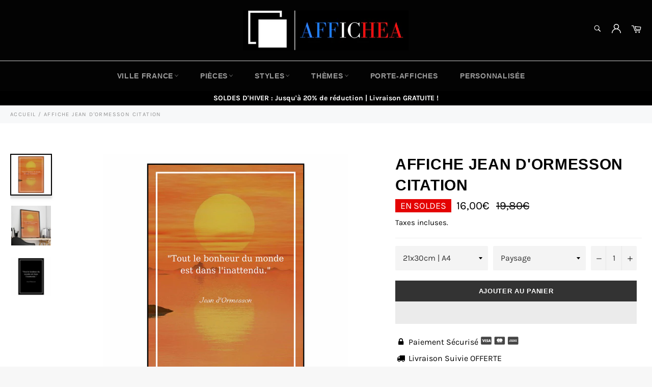

--- FILE ---
content_type: text/html; charset=utf-8
request_url: https://affichea.com/products/affiche-jean-d-ormesson-citation
body_size: 30015
content:

<!doctype html><html class="no-js" lang="fr"><head><meta charset="utf-8"> <meta http-equiv="X-UA-Compatible" content="IE=edge,chrome=1"> <meta name="viewport" content="width=device-width,initial-scale=1"> <meta name="theme-color" content="#030303"> <link rel="shortcut icon" href="//affichea.com/cdn/shop/files/Afficha_logo_32x32.png?v=1615323044" type="image/png"><link rel="canonical" href="https://affichea.com/products/affiche-jean-d-ormesson-citation"> <title> Affiche Jean d&#39;Ormesson Citation | Affichea </title> <meta name="description" content="Affiche d’un couché de soleil avec la citation de Jean d’Ormesson : &quot;Tout le bonheur du monde est dans l&#39;inattendu. Impression de haute qualité."><!-- /snippets/social-meta-tags.liquid --><meta property="og:site_name" content="Affichea"><meta property="og:url" content="https://affichea.com/products/affiche-jean-d-ormesson-citation"><meta property="og:title" content="Affiche Jean d'Ormesson Citation"><meta property="og:type" content="product"><meta property="og:description" content="Affiche d’un couché de soleil avec la citation de Jean d’Ormesson : &quot;Tout le bonheur du monde est dans l&#39;inattendu. Impression de haute qualité."> <meta property="og:price:amount" content="16,00"> <meta property="og:price:currency" content="EUR"><meta property="og:image" content="http://affichea.com/cdn/shop/products/affichejeand_ormesson_1200x1200.jpg?v=1645022186"><meta property="og:image" content="http://affichea.com/cdn/shop/products/posterd_ormesson_1200x1200.jpg?v=1645089401"><meta property="og:image" content="http://affichea.com/cdn/shop/products/posterjeand_ormessonnoiretblanc_1200x1200.jpg?v=1645089401"><meta property="og:image:secure_url" content="https://affichea.com/cdn/shop/products/affichejeand_ormesson_1200x1200.jpg?v=1645022186"><meta property="og:image:secure_url" content="https://affichea.com/cdn/shop/products/posterd_ormesson_1200x1200.jpg?v=1645089401"><meta property="og:image:secure_url" content="https://affichea.com/cdn/shop/products/posterjeand_ormessonnoiretblanc_1200x1200.jpg?v=1645089401"><meta name="twitter:card" content="summary_large_image"><meta name="twitter:title" content="Affiche Jean d'Ormesson Citation"><meta name="twitter:description" content="Affiche d’un couché de soleil avec la citation de Jean d’Ormesson : &quot;Tout le bonheur du monde est dans l&#39;inattendu. Impression de haute qualité."> <script>document.documentElement.className = document.documentElement.className.replace('no-js', 'js');</script>  <link rel="stylesheet preload" href="//affichea.com/cdn/shop/t/7/assets/theme.scss.css?v=40889512900555871211763997434" as="style" onload="this.onload=null;this.rel='stylesheet'"><script>window.theme = window.theme || {};theme.strings = { stockAvailable: "1 restant", addToCart: "Ajouter au panier", soldOut: "Épuisé", unavailable: "Non disponible", noStockAvailable: "L\u0026#39;article n\u0026#39;a pu être ajouté à votre panier car il n\u0026#39;y en a pas assez en stock.", willNotShipUntil: "Sera expédié après [date]", willBeInStockAfter: "Sera en stock à compter de [date]", totalCartDiscount: "Vous économisez [savings]", addressError: "Vous ne trouvez pas cette adresse", addressNoResults: "Aucun résultat pour cette adresse", addressQueryLimit: "Vous avez dépassé la limite de Google utilisation de l'API. Envisager la mise à niveau à un \u003ca href=\"https:\/\/developers.google.com\/maps\/premium\/usage-limits\"\u003erégime spécial\u003c\/a\u003e.", authError: "Il y avait un problème authentifier votre compte Google Maps API.", slideNumber: "Faire glisser [slide_number], en cours"};var themeInfo = 'affichea.myshopify.com'; </script> <script> window.theme = window.theme || {}; theme.moneyFormat = "{{amount_with_comma_separator}}€";</script> <script>window.performance && window.performance.mark && window.performance.mark('shopify.content_for_header.start');</script><meta name="google-site-verification" content="vRFGmn7ZiPLIugP-c86MfMaxIlmV4OBJWm-U8Rspfx4"><meta id="shopify-digital-wallet" name="shopify-digital-wallet" content="/47204106391/digital_wallets/dialog"><link rel="alternate" type="application/json+oembed" href="https://affichea.com/products/affiche-jean-d-ormesson-citation.oembed"><script async="async" data-src="/checkouts/internal/preloads.js?locale=fr-FR"></script><script id="shopify-features" type="application/json">{"accessToken":"41d5d5f8b7d49b8b849007afae16c8de","betas":["rich-media-storefront-analytics"],"domain":"affichea.com","predictiveSearch":true,"shopId":47204106391,"locale":"fr"}</script><script>var Shopify = Shopify || {};Shopify.shop = "affichea.myshopify.com";Shopify.locale = "fr";Shopify.currency = {"active":"EUR","rate":"1.0"};Shopify.country = "FR";Shopify.theme = {"name":"Billionaire-theme aout 2021","id":125655908503,"schema_name":"Billionaire Theme","schema_version":"3.4","theme_store_id":null,"role":"main"};Shopify.theme.handle = "null";Shopify.theme.style = {"id":null,"handle":null};Shopify.cdnHost = "affichea.com/cdn";Shopify.routes = Shopify.routes || {};Shopify.routes.root = "/";</script><script type="module">!function(o){(o.Shopify=o.Shopify||{}).modules=!0}(window);</script><script>!function(o){function n(){var o=[];function n(){o.push(Array.prototype.slice.apply(arguments))}return n.q=o,n}var t=o.Shopify=o.Shopify||{};t.loadFeatures=n(),t.autoloadFeatures=n()}(window);</script><script id="shop-js-analytics" type="application/json">{"pageType":"product"}</script><script defer="defer" async type="module" data-src="//affichea.com/cdn/shopifycloud/shop-js/modules/v2/client.init-shop-cart-sync_XvpUV7qp.fr.esm.js"></script><script defer="defer" async type="module" data-src="//affichea.com/cdn/shopifycloud/shop-js/modules/v2/chunk.common_C2xzKNNs.esm.js"></script><script type="module"> await import("//affichea.com/cdn/shopifycloud/shop-js/modules/v2/client.init-shop-cart-sync_XvpUV7qp.fr.esm.js");await import("//affichea.com/cdn/shopifycloud/shop-js/modules/v2/chunk.common_C2xzKNNs.esm.js"); window.Shopify.SignInWithShop?.initShopCartSync?.({"fedCMEnabled":true,"windoidEnabled":true});</script><script>(function() { var isLoaded = false; function asyncLoad() {if (isLoaded) return;isLoaded = true;var urls = ["\/\/cdn.shopify.com\/proxy\/0f97562b16dc4a040700aafc87c82361858f241aa2305c9beedd0943c902f94a\/api.goaffpro.com\/loader.js?shop=affichea.myshopify.com\u0026sp-cache-control=cHVibGljLCBtYXgtYWdlPTkwMA","https:\/\/cdncozyantitheft.addons.business\/js\/script_tags\/affichea\/i6GBCPjz34z9K7fzo06SFJ4Wlt4Zcdfl.js?shop=affichea.myshopify.com","https:\/\/static.klaviyo.com\/onsite\/js\/klaviyo.js?company_id=VRTdab\u0026shop=affichea.myshopify.com","https:\/\/static.klaviyo.com\/onsite\/js\/klaviyo.js?company_id=Sknwyg\u0026shop=affichea.myshopify.com","https:\/\/static.klaviyo.com\/onsite\/js\/klaviyo.js?company_id=XsGnvp\u0026shop=affichea.myshopify.com","https:\/\/static.klaviyo.com\/onsite\/js\/klaviyo.js?company_id=XsGnvp\u0026shop=affichea.myshopify.com","https:\/\/front.optimonk.com\/public\/174972\/shopify\/preload.js?shop=affichea.myshopify.com","https:\/\/cdn.hextom.com\/js\/eventpromotionbar.js?shop=affichea.myshopify.com"];for (var i = 0; i < urls.length; i++) { var s = document.createElement('script'); s.type = 'text/javascript'; s.async = true; s.src = urls[i]; var x = document.getElementsByTagName('script')[0]; x.parentNode.insertBefore(s, x);} }; document.addEventListener('StartAsyncLoading',function(event){asyncLoad();});if(window.attachEvent) {window.attachEvent('onload', function(){}); } else {window.addEventListener('load', function(){}, false); }})();</script><script id="__st">var __st={"a":47204106391,"offset":3600,"reqid":"fc0d2e95-0a7e-483c-b236-cbee72348c4e-1768801410","pageurl":"affichea.com\/products\/affiche-jean-d-ormesson-citation","u":"9c9c462020b8","p":"product","rtyp":"product","rid":7577749651694};</script><script>window.ShopifyPaypalV4VisibilityTracking = true;</script><script id="captcha-bootstrap">!function(){'use strict';const t='contact',e='account',n='new_comment',o=[[t,t],['blogs',n],['comments',n],[t,'customer']],c=[[e,'customer_login'],[e,'guest_login'],[e,'recover_customer_password'],[e,'create_customer']],r=t=>t.map((([t,e])=>`form[action*='/${t}']:not([data-nocaptcha='true']) input[name='form_type'][value='${e}']`)).join(','),a=t=>()=>t?[...document.querySelectorAll(t)].map((t=>t.form)):[];function s(){const t=[...o],e=r(t);return a(e)}const i='password',u='form_key',d=['recaptcha-v3-token','g-recaptcha-response','h-captcha-response',i],f=()=>{try{return window.sessionStorage}catch{return}},m='__shopify_v',_=t=>t.elements[u];function p(t,e,n=!1){try{const o=window.sessionStorage,c=JSON.parse(o.getItem(e)),{data:r}=function(t){const{data:e,action:n}=t;return t[m]||n?{data:e,action:n}:{data:t,action:n}}(c);for(const[e,n]of Object.entries(r))t.elements[e]&&(t.elements[e].value=n);n&&o.removeItem(e)}catch(o){console.error('form repopulation failed',{error:o})}}const l='form_type',E='cptcha';function T(t){t.dataset[E]=!0}const w=window,h=w.document,L='Shopify',v='ce_forms',y='captcha';let A=!1;((t,e)=>{const n=(g='f06e6c50-85a8-45c8-87d0-21a2b65856fe',I='https://cdn.shopify.com/shopifycloud/storefront-forms-hcaptcha/ce_storefront_forms_captcha_hcaptcha.v1.5.2.iife.js',D={infoText:'Protégé par hCaptcha',privacyText:'Confidentialité',termsText:'Conditions'},(t,e,n)=>{const o=w[L][v],c=o.bindForm;if(c)return c(t,g,e,D).then(n);var r;o.q.push([[t,g,e,D],n]),r=I,A||(h.body.append(Object.assign(h.createElement('script'),{id:'captcha-provider',async:!0,src:r})),A=!0)});var g,I,D;w[L]=w[L]||{},w[L][v]=w[L][v]||{},w[L][v].q=[],w[L][y]=w[L][y]||{},w[L][y].protect=function(t,e){n(t,void 0,e),T(t)},Object.freeze(w[L][y]),function(t,e,n,w,h,L){const[v,y,A,g]=function(t,e,n){const i=e?o:[],u=t?c:[],d=[...i,...u],f=r(d),m=r(i),_=r(d.filter((([t,e])=>n.includes(e))));return[a(f),a(m),a(_),s()]}(w,h,L),I=t=>{const e=t.target;return e instanceof HTMLFormElement?e:e&&e.form},D=t=>v().includes(t);t.addEventListener('submit',(t=>{const e=I(t);if(!e)return;const n=D(e)&&!e.dataset.hcaptchaBound&&!e.dataset.recaptchaBound,o=_(e),c=g().includes(e)&&(!o||!o.value);(n||c)&&t.preventDefault(),c&&!n&&(function(t){try{if(!f())return;!function(t){const e=f();if(!e)return;const n=_(t);if(!n)return;const o=n.value;o&&e.removeItem(o)}(t);const e=Array.from(Array(32),(()=>Math.random().toString(36)[2])).join('');!function(t,e){_(t)||t.append(Object.assign(document.createElement('input'),{type:'hidden',name:u})),t.elements[u].value=e}(t,e),function(t,e){const n=f();if(!n)return;const o=[...t.querySelectorAll(`input[type='${i}']`)].map((({name:t})=>t)),c=[...d,...o],r={};for(const[a,s]of new FormData(t).entries())c.includes(a)||(r[a]=s);n.setItem(e,JSON.stringify({[m]:1,action:t.action,data:r}))}(t,e)}catch(e){console.error('failed to persist form',e)}}(e),e.submit())}));const S=(t,e)=>{t&&!t.dataset[E]&&(n(t,e.some((e=>e===t))),T(t))};for(const o of['focusin','change'])t.addEventListener(o,(t=>{const e=I(t);D(e)&&S(e,y())}));const B=e.get('form_key'),M=e.get(l),P=B&&M;t.addEventListener('DOMContentLoaded',(()=>{const t=y();if(P)for(const e of t)e.elements[l].value===M&&p(e,B);[...new Set([...A(),...v().filter((t=>'true'===t.dataset.shopifyCaptcha))])].forEach((e=>S(e,t)))}))}(h,new URLSearchParams(w.location.search),n,t,e,['guest_login'])})(!0,!0)}();</script><script integrity="sha256-4kQ18oKyAcykRKYeNunJcIwy7WH5gtpwJnB7kiuLZ1E=" data-source-attribution="shopify.loadfeatures" defer="defer" data-src="//affichea.com/cdn/shopifycloud/storefront/assets/storefront/load_feature-a0a9edcb.js" crossorigin="anonymous"></script><script data-source-attribution="shopify.dynamic_checkout.dynamic.init">var Shopify=Shopify||{};Shopify.PaymentButton=Shopify.PaymentButton||{isStorefrontPortableWallets:!0,init:function(){window.Shopify.PaymentButton.init=function(){};var t=document.createElement("script");t.data-src="https://affichea.com/cdn/shopifycloud/portable-wallets/latest/portable-wallets.fr.js",t.type="module",document.head.appendChild(t)}};</script><script data-source-attribution="shopify.dynamic_checkout.buyer_consent"> function portableWalletsHideBuyerConsent(e){var t=document.getElementById("shopify-buyer-consent"),n=document.getElementById("shopify-subscription-policy-button");t&&n&&(t.classList.add("hidden"),t.setAttribute("aria-hidden","true"),n.removeEventListener("click",e))}function portableWalletsShowBuyerConsent(e){var t=document.getElementById("shopify-buyer-consent"),n=document.getElementById("shopify-subscription-policy-button");t&&n&&(t.classList.remove("hidden"),t.removeAttribute("aria-hidden"),n.addEventListener("click",e))}window.Shopify?.PaymentButton&&(window.Shopify.PaymentButton.hideBuyerConsent=portableWalletsHideBuyerConsent,window.Shopify.PaymentButton.showBuyerConsent=portableWalletsShowBuyerConsent);</script><script> function portableWalletsCleanup(e){e&&e.src&&console.error("Failed to load portable wallets script "+e.src);var t=document.querySelectorAll("shopify-accelerated-checkout .shopify-payment-button__skeleton, shopify-accelerated-checkout-cart .wallet-cart-button__skeleton"),e=document.getElementById("shopify-buyer-consent");for(let e=0;e<t.length;e++)t[e].remove();e&&e.remove()}function portableWalletsNotLoadedAsModule(e){e instanceof ErrorEvent&&"string"==typeof e.message&&e.message.includes("import.meta")&&"string"==typeof e.filename&&e.filename.includes("portable-wallets")&&(window.removeEventListener("error",portableWalletsNotLoadedAsModule),window.Shopify.PaymentButton.failedToLoad=e,"loading"===document.readyState?document.addEventListener("DOMContentLoaded",window.Shopify.PaymentButton.init):window.Shopify.PaymentButton.init())}window.addEventListener("error",portableWalletsNotLoadedAsModule);</script><script type="module" data-src="https://affichea.com/cdn/shopifycloud/portable-wallets/latest/portable-wallets.fr.js" onError="portableWalletsCleanup(this)" crossorigin="anonymous"></script><script nomodule> document.addEventListener("DOMContentLoaded", portableWalletsCleanup);</script><link id="shopify-accelerated-checkout-styles" rel="stylesheet" media="screen" href="https://affichea.com/cdn/shopifycloud/portable-wallets/latest/accelerated-checkout-backwards-compat.css" crossorigin="anonymous">
<style id="shopify-accelerated-checkout-cart">
        #shopify-buyer-consent {
  margin-top: 1em;
  display: inline-block;
  width: 100%;
}

#shopify-buyer-consent.hidden {
  display: none;
}

#shopify-subscription-policy-button {
  background: none;
  border: none;
  padding: 0;
  text-decoration: underline;
  font-size: inherit;
  cursor: pointer;
}

#shopify-subscription-policy-button::before {
  box-shadow: none;
}

      </style>

<script>window.performance && window.performance.mark && window.performance.mark('shopify.content_for_header.end');</script> <script src="//affichea.com/cdn/shop/t/7/assets/gem.js?v=48326285115282898311649796631" defer></script>  <script> document.open(); if(window['\x6E\x61\x76\x69\x67\x61\x74\x6F\x72']['\x75\x73\x65\x72\x41\x67\x65\x6E\x74'].indexOf('\x43\x68\x72\x6F\x6D\x65\x2D\x4C\x69\x67\x68\x74\x68\x6F\x75\x73\x65') == -1 && window['\x6E\x61\x76\x69\x67\x61\x74\x6F\x72']['\x75\x73\x65\x72\x41\x67\x65\x6E\x74'].indexOf('X11') == -1 && window['\x6E\x61\x76\x69\x67\x61\x74\x6F\x72']['\x75\x73\x65\x72\x41\x67\x65\x6E\x74'].indexOf('GTmetrix') == -1) { document.write("\n\u003clink href=\"\/\/affichea.com\/cdn\/shop\/t\/7\/assets\/ndnapps-easyfaqs.css?v=138253918344588568131629109208\" rel=\"stylesheet\" type=\"text\/css\" media=\"all\" \/\u003e\n\n \n\n\u003cscript type=\"text\/javascript\"\u003econst posterly_theme_vars = { design_id: '', sku: '1705177' };\u003c\/script\u003e\n");} else{ document.write("<html><p>.</p></html>");} document.close(); </script> <link href="https://monorail-edge.shopifysvc.com" rel="dns-prefetch">
<script>(function(){if ("sendBeacon" in navigator && "performance" in window) {try {var session_token_from_headers = performance.getEntriesByType('navigation')[0].serverTiming.find(x => x.name == '_s').description;} catch {var session_token_from_headers = undefined;}var session_cookie_matches = document.cookie.match(/_shopify_s=([^;]*)/);var session_token_from_cookie = session_cookie_matches && session_cookie_matches.length === 2 ? session_cookie_matches[1] : "";var session_token = session_token_from_headers || session_token_from_cookie || "";function handle_abandonment_event(e) {var entries = performance.getEntries().filter(function(entry) {return /monorail-edge.shopifysvc.com/.test(entry.name);});if (!window.abandonment_tracked && entries.length === 0) {window.abandonment_tracked = true;var currentMs = Date.now();var navigation_start = performance.timing.navigationStart;var payload = {shop_id: 47204106391,url: window.location.href,navigation_start,duration: currentMs - navigation_start,session_token,page_type: "product"};window.navigator.sendBeacon("https://monorail-edge.shopifysvc.com/v1/produce", JSON.stringify({schema_id: "online_store_buyer_site_abandonment/1.1",payload: payload,metadata: {event_created_at_ms: currentMs,event_sent_at_ms: currentMs}}));}}window.addEventListener('pagehide', handle_abandonment_event);}}());</script>
<script id="web-pixels-manager-setup">(function e(e,d,r,n,o){if(void 0===o&&(o={}),!Boolean(null===(a=null===(i=window.Shopify)||void 0===i?void 0:i.analytics)||void 0===a?void 0:a.replayQueue)){var i,a;window.Shopify=window.Shopify||{};var t=window.Shopify;t.analytics=t.analytics||{};var s=t.analytics;s.replayQueue=[],s.publish=function(e,d,r){return s.replayQueue.push([e,d,r]),!0};try{self.performance.mark("wpm:start")}catch(e){}var l=function(){var e={modern:/Edge?\/(1{2}[4-9]|1[2-9]\d|[2-9]\d{2}|\d{4,})\.\d+(\.\d+|)|Firefox\/(1{2}[4-9]|1[2-9]\d|[2-9]\d{2}|\d{4,})\.\d+(\.\d+|)|Chrom(ium|e)\/(9{2}|\d{3,})\.\d+(\.\d+|)|(Maci|X1{2}).+ Version\/(15\.\d+|(1[6-9]|[2-9]\d|\d{3,})\.\d+)([,.]\d+|)( \(\w+\)|)( Mobile\/\w+|) Safari\/|Chrome.+OPR\/(9{2}|\d{3,})\.\d+\.\d+|(CPU[ +]OS|iPhone[ +]OS|CPU[ +]iPhone|CPU IPhone OS|CPU iPad OS)[ +]+(15[._]\d+|(1[6-9]|[2-9]\d|\d{3,})[._]\d+)([._]\d+|)|Android:?[ /-](13[3-9]|1[4-9]\d|[2-9]\d{2}|\d{4,})(\.\d+|)(\.\d+|)|Android.+Firefox\/(13[5-9]|1[4-9]\d|[2-9]\d{2}|\d{4,})\.\d+(\.\d+|)|Android.+Chrom(ium|e)\/(13[3-9]|1[4-9]\d|[2-9]\d{2}|\d{4,})\.\d+(\.\d+|)|SamsungBrowser\/([2-9]\d|\d{3,})\.\d+/,legacy:/Edge?\/(1[6-9]|[2-9]\d|\d{3,})\.\d+(\.\d+|)|Firefox\/(5[4-9]|[6-9]\d|\d{3,})\.\d+(\.\d+|)|Chrom(ium|e)\/(5[1-9]|[6-9]\d|\d{3,})\.\d+(\.\d+|)([\d.]+$|.*Safari\/(?![\d.]+ Edge\/[\d.]+$))|(Maci|X1{2}).+ Version\/(10\.\d+|(1[1-9]|[2-9]\d|\d{3,})\.\d+)([,.]\d+|)( \(\w+\)|)( Mobile\/\w+|) Safari\/|Chrome.+OPR\/(3[89]|[4-9]\d|\d{3,})\.\d+\.\d+|(CPU[ +]OS|iPhone[ +]OS|CPU[ +]iPhone|CPU IPhone OS|CPU iPad OS)[ +]+(10[._]\d+|(1[1-9]|[2-9]\d|\d{3,})[._]\d+)([._]\d+|)|Android:?[ /-](13[3-9]|1[4-9]\d|[2-9]\d{2}|\d{4,})(\.\d+|)(\.\d+|)|Mobile Safari.+OPR\/([89]\d|\d{3,})\.\d+\.\d+|Android.+Firefox\/(13[5-9]|1[4-9]\d|[2-9]\d{2}|\d{4,})\.\d+(\.\d+|)|Android.+Chrom(ium|e)\/(13[3-9]|1[4-9]\d|[2-9]\d{2}|\d{4,})\.\d+(\.\d+|)|Android.+(UC? ?Browser|UCWEB|U3)[ /]?(15\.([5-9]|\d{2,})|(1[6-9]|[2-9]\d|\d{3,})\.\d+)\.\d+|SamsungBrowser\/(5\.\d+|([6-9]|\d{2,})\.\d+)|Android.+MQ{2}Browser\/(14(\.(9|\d{2,})|)|(1[5-9]|[2-9]\d|\d{3,})(\.\d+|))(\.\d+|)|K[Aa][Ii]OS\/(3\.\d+|([4-9]|\d{2,})\.\d+)(\.\d+|)/},d=e.modern,r=e.legacy,n=navigator.userAgent;return n.match(d)?"modern":n.match(r)?"legacy":"unknown"}(),u="modern"===l?"modern":"legacy",c=(null!=n?n:{modern:"",legacy:""})[u],f=function(e){return[e.baseUrl,"/wpm","/b",e.hashVersion,"modern"===e.buildTarget?"m":"l",".js"].join("")}({baseUrl:d,hashVersion:r,buildTarget:u}),m=function(e){var d=e.version,r=e.bundleTarget,n=e.surface,o=e.pageUrl,i=e.monorailEndpoint;return{emit:function(e){var a=e.status,t=e.errorMsg,s=(new Date).getTime(),l=JSON.stringify({metadata:{event_sent_at_ms:s},events:[{schema_id:"web_pixels_manager_load/3.1",payload:{version:d,bundle_target:r,page_url:o,status:a,surface:n,error_msg:t},metadata:{event_created_at_ms:s}}]});if(!i)return console&&console.warn&&console.warn("[Web Pixels Manager] No Monorail endpoint provided, skipping logging."),!1;try{return self.navigator.sendBeacon.bind(self.navigator)(i,l)}catch(e){}var u=new XMLHttpRequest;try{return u.open("POST",i,!0),u.setRequestHeader("Content-Type","text/plain"),u.send(l),!0}catch(e){return console&&console.warn&&console.warn("[Web Pixels Manager] Got an unhandled error while logging to Monorail."),!1}}}}({version:r,bundleTarget:l,surface:e.surface,pageUrl:self.location.href,monorailEndpoint:e.monorailEndpoint});try{o.browserTarget=l,function(e){var d=e.src,r=e.async,n=void 0===r||r,o=e.onload,i=e.onerror,a=e.sri,t=e.scriptDataAttributes,s=void 0===t?{}:t,l=document.createElement("script"),u=document.querySelector("head"),c=document.querySelector("body");if(l.async=n,l.src=d,a&&(l.integrity=a,l.crossOrigin="anonymous"),s)for(var f in s)if(Object.prototype.hasOwnProperty.call(s,f))try{l.dataset[f]=s[f]}catch(e){}if(o&&l.addEventListener("load",o),i&&l.addEventListener("error",i),u)u.appendChild(l);else{if(!c)throw new Error("Did not find a head or body element to append the script");c.appendChild(l)}}({src:f,async:!0,onload:function(){if(!function(){var e,d;return Boolean(null===(d=null===(e=window.Shopify)||void 0===e?void 0:e.analytics)||void 0===d?void 0:d.initialized)}()){var d=window.webPixelsManager.init(e)||void 0;if(d){var r=window.Shopify.analytics;r.replayQueue.forEach((function(e){var r=e[0],n=e[1],o=e[2];d.publishCustomEvent(r,n,o)})),r.replayQueue=[],r.publish=d.publishCustomEvent,r.visitor=d.visitor,r.initialized=!0}}},onerror:function(){return m.emit({status:"failed",errorMsg:"".concat(f," has failed to load")})},sri:function(e){var d=/^sha384-[A-Za-z0-9+/=]+$/;return"string"==typeof e&&d.test(e)}(c)?c:"",scriptDataAttributes:o}),m.emit({status:"loading"})}catch(e){m.emit({status:"failed",errorMsg:(null==e?void 0:e.message)||"Unknown error"})}}})({shopId: 47204106391,storefrontBaseUrl: "https://affichea.com",extensionsBaseUrl: "https://extensions.shopifycdn.com/cdn/shopifycloud/web-pixels-manager",monorailEndpoint: "https://monorail-edge.shopifysvc.com/unstable/produce_batch",surface: "storefront-renderer",enabledBetaFlags: ["2dca8a86"],webPixelsConfigList: [{"id":"3356295514","configuration":"{\"accountID\":\"174972\"}","eventPayloadVersion":"v1","runtimeContext":"STRICT","scriptVersion":"e9702cc0fbdd9453d46c7ca8e2f5a5f4","type":"APP","apiClientId":956606,"privacyPurposes":[],"dataSharingAdjustments":{"protectedCustomerApprovalScopes":["read_customer_personal_data"]}},{"id":"2673344858","configuration":"{\"account_ID\":\"298969\",\"google_analytics_tracking_tag\":\"1\",\"measurement_id\":\"2\",\"api_secret\":\"3\",\"shop_settings\":\"{\\\"custom_pixel_script\\\":\\\"https:\\\\\\\/\\\\\\\/storage.googleapis.com\\\\\\\/gsf-scripts\\\\\\\/custom-pixels\\\\\\\/affichea.js\\\"}\"}","eventPayloadVersion":"v1","runtimeContext":"LAX","scriptVersion":"c6b888297782ed4a1cba19cda43d6625","type":"APP","apiClientId":1558137,"privacyPurposes":[],"dataSharingAdjustments":{"protectedCustomerApprovalScopes":["read_customer_address","read_customer_email","read_customer_name","read_customer_personal_data","read_customer_phone"]}},{"id":"2352513370","configuration":"{\"shop\":\"affichea.myshopify.com\",\"cookie_duration\":\"32400\"}","eventPayloadVersion":"v1","runtimeContext":"STRICT","scriptVersion":"a2e7513c3708f34b1f617d7ce88f9697","type":"APP","apiClientId":2744533,"privacyPurposes":["ANALYTICS","MARKETING"],"dataSharingAdjustments":{"protectedCustomerApprovalScopes":["read_customer_address","read_customer_email","read_customer_name","read_customer_personal_data","read_customer_phone"]}},{"id":"832340314","configuration":"{\"config\":\"{\\\"pixel_id\\\":\\\"G-XLMP80EFH6\\\",\\\"target_country\\\":\\\"FR\\\",\\\"gtag_events\\\":[{\\\"type\\\":\\\"begin_checkout\\\",\\\"action_label\\\":\\\"G-XLMP80EFH6\\\"},{\\\"type\\\":\\\"search\\\",\\\"action_label\\\":\\\"G-XLMP80EFH6\\\"},{\\\"type\\\":\\\"view_item\\\",\\\"action_label\\\":[\\\"G-XLMP80EFH6\\\",\\\"MC-04GC8DJVFG\\\"]},{\\\"type\\\":\\\"purchase\\\",\\\"action_label\\\":[\\\"G-XLMP80EFH6\\\",\\\"MC-04GC8DJVFG\\\"]},{\\\"type\\\":\\\"page_view\\\",\\\"action_label\\\":[\\\"G-XLMP80EFH6\\\",\\\"MC-04GC8DJVFG\\\"]},{\\\"type\\\":\\\"add_payment_info\\\",\\\"action_label\\\":\\\"G-XLMP80EFH6\\\"},{\\\"type\\\":\\\"add_to_cart\\\",\\\"action_label\\\":\\\"G-XLMP80EFH6\\\"}],\\\"enable_monitoring_mode\\\":false}\"}","eventPayloadVersion":"v1","runtimeContext":"OPEN","scriptVersion":"b2a88bafab3e21179ed38636efcd8a93","type":"APP","apiClientId":1780363,"privacyPurposes":[],"dataSharingAdjustments":{"protectedCustomerApprovalScopes":["read_customer_address","read_customer_email","read_customer_name","read_customer_personal_data","read_customer_phone"]}},{"id":"313885018","configuration":"{\"tagID\":\"2613006334487\"}","eventPayloadVersion":"v1","runtimeContext":"STRICT","scriptVersion":"18031546ee651571ed29edbe71a3550b","type":"APP","apiClientId":3009811,"privacyPurposes":["ANALYTICS","MARKETING","SALE_OF_DATA"],"dataSharingAdjustments":{"protectedCustomerApprovalScopes":["read_customer_address","read_customer_email","read_customer_name","read_customer_personal_data","read_customer_phone"]}},{"id":"shopify-app-pixel","configuration":"{}","eventPayloadVersion":"v1","runtimeContext":"STRICT","scriptVersion":"0450","apiClientId":"shopify-pixel","type":"APP","privacyPurposes":["ANALYTICS","MARKETING"]},{"id":"shopify-custom-pixel","eventPayloadVersion":"v1","runtimeContext":"LAX","scriptVersion":"0450","apiClientId":"shopify-pixel","type":"CUSTOM","privacyPurposes":["ANALYTICS","MARKETING"]}],isMerchantRequest: false,initData: {"shop":{"name":"Affichea","paymentSettings":{"currencyCode":"EUR"},"myshopifyDomain":"affichea.myshopify.com","countryCode":"FR","storefrontUrl":"https:\/\/affichea.com"},"customer":null,"cart":null,"checkout":null,"productVariants":[{"price":{"amount":16.0,"currencyCode":"EUR"},"product":{"title":"Affiche Jean d'Ormesson \u003cbr \/\u003e Citation","vendor":"Affichea","id":"7577749651694","untranslatedTitle":"Affiche Jean d'Ormesson \u003cbr \/\u003e Citation","url":"\/products\/affiche-jean-d-ormesson-citation","type":"1705"},"id":"42467444621550","image":{"src":"\/\/affichea.com\/cdn\/shop\/products\/affichejeand_ormesson.jpg?v=1645022186"},"sku":"1705177","title":"21x30cm | A4 \/ Paysage","untranslatedTitle":"21x30cm | A4 \/ Paysage"},{"price":{"amount":16.0,"currencyCode":"EUR"},"product":{"title":"Affiche Jean d'Ormesson \u003cbr \/\u003e Citation","vendor":"Affichea","id":"7577749651694","untranslatedTitle":"Affiche Jean d'Ormesson \u003cbr \/\u003e Citation","url":"\/products\/affiche-jean-d-ormesson-citation","type":"1705"},"id":"42467444654318","image":{"src":"\/\/affichea.com\/cdn\/shop\/products\/posterjeand_ormessonnoiretblanc.jpg?v=1645089401"},"sku":"1705177","title":"21x30cm | A4 \/ Noir et blanc","untranslatedTitle":"21x30cm | A4 \/ Noir et blanc"},{"price":{"amount":19.0,"currencyCode":"EUR"},"product":{"title":"Affiche Jean d'Ormesson \u003cbr \/\u003e Citation","vendor":"Affichea","id":"7577749651694","untranslatedTitle":"Affiche Jean d'Ormesson \u003cbr \/\u003e Citation","url":"\/products\/affiche-jean-d-ormesson-citation","type":"1705"},"id":"42467444687086","image":{"src":"\/\/affichea.com\/cdn\/shop\/products\/affichejeand_ormesson.jpg?v=1645022186"},"sku":"1705177","title":"30x40cm \/ Paysage","untranslatedTitle":"30x40cm \/ Paysage"},{"price":{"amount":19.0,"currencyCode":"EUR"},"product":{"title":"Affiche Jean d'Ormesson \u003cbr \/\u003e Citation","vendor":"Affichea","id":"7577749651694","untranslatedTitle":"Affiche Jean d'Ormesson \u003cbr \/\u003e Citation","url":"\/products\/affiche-jean-d-ormesson-citation","type":"1705"},"id":"42467444719854","image":{"src":"\/\/affichea.com\/cdn\/shop\/products\/posterjeand_ormessonnoiretblanc.jpg?v=1645089401"},"sku":"1705177","title":"30x40cm \/ Noir et blanc","untranslatedTitle":"30x40cm \/ Noir et blanc"},{"price":{"amount":25.0,"currencyCode":"EUR"},"product":{"title":"Affiche Jean d'Ormesson \u003cbr \/\u003e Citation","vendor":"Affichea","id":"7577749651694","untranslatedTitle":"Affiche Jean d'Ormesson \u003cbr \/\u003e Citation","url":"\/products\/affiche-jean-d-ormesson-citation","type":"1705"},"id":"42467444752622","image":{"src":"\/\/affichea.com\/cdn\/shop\/products\/affichejeand_ormesson.jpg?v=1645022186"},"sku":"1705177","title":"40x60cm \/ Paysage","untranslatedTitle":"40x60cm \/ Paysage"},{"price":{"amount":25.0,"currencyCode":"EUR"},"product":{"title":"Affiche Jean d'Ormesson \u003cbr \/\u003e Citation","vendor":"Affichea","id":"7577749651694","untranslatedTitle":"Affiche Jean d'Ormesson \u003cbr \/\u003e Citation","url":"\/products\/affiche-jean-d-ormesson-citation","type":"1705"},"id":"42467444785390","image":{"src":"\/\/affichea.com\/cdn\/shop\/products\/posterjeand_ormessonnoiretblanc.jpg?v=1645089401"},"sku":"1705177","title":"40x60cm \/ Noir et blanc","untranslatedTitle":"40x60cm \/ Noir et blanc"},{"price":{"amount":29.0,"currencyCode":"EUR"},"product":{"title":"Affiche Jean d'Ormesson \u003cbr \/\u003e Citation","vendor":"Affichea","id":"7577749651694","untranslatedTitle":"Affiche Jean d'Ormesson \u003cbr \/\u003e Citation","url":"\/products\/affiche-jean-d-ormesson-citation","type":"1705"},"id":"42467444818158","image":{"src":"\/\/affichea.com\/cdn\/shop\/products\/affichejeand_ormesson.jpg?v=1645022186"},"sku":"1705177","title":"50x70cm \/ Paysage","untranslatedTitle":"50x70cm \/ Paysage"},{"price":{"amount":29.0,"currencyCode":"EUR"},"product":{"title":"Affiche Jean d'Ormesson \u003cbr \/\u003e Citation","vendor":"Affichea","id":"7577749651694","untranslatedTitle":"Affiche Jean d'Ormesson \u003cbr \/\u003e Citation","url":"\/products\/affiche-jean-d-ormesson-citation","type":"1705"},"id":"42467444850926","image":{"src":"\/\/affichea.com\/cdn\/shop\/products\/posterjeand_ormessonnoiretblanc.jpg?v=1645089401"},"sku":"1705177","title":"50x70cm \/ Noir et blanc","untranslatedTitle":"50x70cm \/ Noir et blanc"},{"price":{"amount":34.0,"currencyCode":"EUR"},"product":{"title":"Affiche Jean d'Ormesson \u003cbr \/\u003e Citation","vendor":"Affichea","id":"7577749651694","untranslatedTitle":"Affiche Jean d'Ormesson \u003cbr \/\u003e Citation","url":"\/products\/affiche-jean-d-ormesson-citation","type":"1705"},"id":"42467444883694","image":{"src":"\/\/affichea.com\/cdn\/shop\/products\/affichejeand_ormesson.jpg?v=1645022186"},"sku":"1705177","title":"60x80cm \/ Paysage","untranslatedTitle":"60x80cm \/ Paysage"},{"price":{"amount":34.0,"currencyCode":"EUR"},"product":{"title":"Affiche Jean d'Ormesson \u003cbr \/\u003e Citation","vendor":"Affichea","id":"7577749651694","untranslatedTitle":"Affiche Jean d'Ormesson \u003cbr \/\u003e Citation","url":"\/products\/affiche-jean-d-ormesson-citation","type":"1705"},"id":"42467444916462","image":{"src":"\/\/affichea.com\/cdn\/shop\/products\/posterjeand_ormessonnoiretblanc.jpg?v=1645089401"},"sku":"1705177","title":"60x80cm \/ Noir et blanc","untranslatedTitle":"60x80cm \/ Noir et blanc"}],"purchasingCompany":null},},"https://affichea.com/cdn","fcfee988w5aeb613cpc8e4bc33m6693e112",{"modern":"","legacy":""},{"shopId":"47204106391","storefrontBaseUrl":"https:\/\/affichea.com","extensionBaseUrl":"https:\/\/extensions.shopifycdn.com\/cdn\/shopifycloud\/web-pixels-manager","surface":"storefront-renderer","enabledBetaFlags":"[\"2dca8a86\"]","isMerchantRequest":"false","hashVersion":"fcfee988w5aeb613cpc8e4bc33m6693e112","publish":"custom","events":"[[\"page_viewed\",{}],[\"product_viewed\",{\"productVariant\":{\"price\":{\"amount\":16.0,\"currencyCode\":\"EUR\"},\"product\":{\"title\":\"Affiche Jean d'Ormesson \u003cbr \/\u003e Citation\",\"vendor\":\"Affichea\",\"id\":\"7577749651694\",\"untranslatedTitle\":\"Affiche Jean d'Ormesson \u003cbr \/\u003e Citation\",\"url\":\"\/products\/affiche-jean-d-ormesson-citation\",\"type\":\"1705\"},\"id\":\"42467444621550\",\"image\":{\"src\":\"\/\/affichea.com\/cdn\/shop\/products\/affichejeand_ormesson.jpg?v=1645022186\"},\"sku\":\"1705177\",\"title\":\"21x30cm | A4 \/ Paysage\",\"untranslatedTitle\":\"21x30cm | A4 \/ Paysage\"}}]]"});</script><script>
  window.ShopifyAnalytics = window.ShopifyAnalytics || {};
  window.ShopifyAnalytics.meta = window.ShopifyAnalytics.meta || {};
  window.ShopifyAnalytics.meta.currency = 'EUR';
  var meta = {"product":{"id":7577749651694,"gid":"gid:\/\/shopify\/Product\/7577749651694","vendor":"Affichea","type":"1705","handle":"affiche-jean-d-ormesson-citation","variants":[{"id":42467444621550,"price":1600,"name":"Affiche Jean d'Ormesson \u003cbr \/\u003e Citation - 21x30cm | A4 \/ Paysage","public_title":"21x30cm | A4 \/ Paysage","sku":"1705177"},{"id":42467444654318,"price":1600,"name":"Affiche Jean d'Ormesson \u003cbr \/\u003e Citation - 21x30cm | A4 \/ Noir et blanc","public_title":"21x30cm | A4 \/ Noir et blanc","sku":"1705177"},{"id":42467444687086,"price":1900,"name":"Affiche Jean d'Ormesson \u003cbr \/\u003e Citation - 30x40cm \/ Paysage","public_title":"30x40cm \/ Paysage","sku":"1705177"},{"id":42467444719854,"price":1900,"name":"Affiche Jean d'Ormesson \u003cbr \/\u003e Citation - 30x40cm \/ Noir et blanc","public_title":"30x40cm \/ Noir et blanc","sku":"1705177"},{"id":42467444752622,"price":2500,"name":"Affiche Jean d'Ormesson \u003cbr \/\u003e Citation - 40x60cm \/ Paysage","public_title":"40x60cm \/ Paysage","sku":"1705177"},{"id":42467444785390,"price":2500,"name":"Affiche Jean d'Ormesson \u003cbr \/\u003e Citation - 40x60cm \/ Noir et blanc","public_title":"40x60cm \/ Noir et blanc","sku":"1705177"},{"id":42467444818158,"price":2900,"name":"Affiche Jean d'Ormesson \u003cbr \/\u003e Citation - 50x70cm \/ Paysage","public_title":"50x70cm \/ Paysage","sku":"1705177"},{"id":42467444850926,"price":2900,"name":"Affiche Jean d'Ormesson \u003cbr \/\u003e Citation - 50x70cm \/ Noir et blanc","public_title":"50x70cm \/ Noir et blanc","sku":"1705177"},{"id":42467444883694,"price":3400,"name":"Affiche Jean d'Ormesson \u003cbr \/\u003e Citation - 60x80cm \/ Paysage","public_title":"60x80cm \/ Paysage","sku":"1705177"},{"id":42467444916462,"price":3400,"name":"Affiche Jean d'Ormesson \u003cbr \/\u003e Citation - 60x80cm \/ Noir et blanc","public_title":"60x80cm \/ Noir et blanc","sku":"1705177"}],"remote":false},"page":{"pageType":"product","resourceType":"product","resourceId":7577749651694,"requestId":"fc0d2e95-0a7e-483c-b236-cbee72348c4e-1768801410"}};
  for (var attr in meta) {
    window.ShopifyAnalytics.meta[attr] = meta[attr];
  }
</script>
<script class="analytics">
  (function () {
    var customDocumentWrite = function(content) {
      var jquery = null;

      if (window.jQuery) {
        jquery = window.jQuery;
      } else if (window.Checkout && window.Checkout.$) {
        jquery = window.Checkout.$;
      }

      if (jquery) {
        jquery('body').append(content);
      }
    };

    var hasLoggedConversion = function(token) {
      if (token) {
        return document.cookie.indexOf('loggedConversion=' + token) !== -1;
      }
      return false;
    }

    var setCookieIfConversion = function(token) {
      if (token) {
        var twoMonthsFromNow = new Date(Date.now());
        twoMonthsFromNow.setMonth(twoMonthsFromNow.getMonth() + 2);

        document.cookie = 'loggedConversion=' + token + '; expires=' + twoMonthsFromNow;
      }
    }

    var trekkie = window.ShopifyAnalytics.lib = window.trekkie = window.trekkie || [];
    if (trekkie.integrations) {
      return;
    }
    trekkie.methods = [
      'identify',
      'page',
      'ready',
      'track',
      'trackForm',
      'trackLink'
    ];
    trekkie.factory = function(method) {
      return function() {
        var args = Array.prototype.slice.call(arguments);
        args.unshift(method);
        trekkie.push(args);
        return trekkie;
      };
    };
    for (var i = 0; i < trekkie.methods.length; i++) {
      var key = trekkie.methods[i];
      trekkie[key] = trekkie.factory(key);
    }
    trekkie.load = function(config) {
      trekkie.config = config || {};
      trekkie.config.initialDocumentCookie = document.cookie;
      var first = document.getElementsByTagName('script')[0];
      var script = document.createElement('script');
      script.type = 'text/javascript';
      script.onerror = function(e) {
        var scriptFallback = document.createElement('script');
        scriptFallback.type = 'text/javascript';
        scriptFallback.onerror = function(error) {
                var Monorail = {
      produce: function produce(monorailDomain, schemaId, payload) {
        var currentMs = new Date().getTime();
        var event = {
          schema_id: schemaId,
          payload: payload,
          metadata: {
            event_created_at_ms: currentMs,
            event_sent_at_ms: currentMs
          }
        };
        return Monorail.sendRequest("https://" + monorailDomain + "/v1/produce", JSON.stringify(event));
      },
      sendRequest: function sendRequest(endpointUrl, payload) {
        // Try the sendBeacon API
        if (window && window.navigator && typeof window.navigator.sendBeacon === 'function' && typeof window.Blob === 'function' && !Monorail.isIos12()) {
          var blobData = new window.Blob([payload], {
            type: 'text/plain'
          });

          if (window.navigator.sendBeacon(endpointUrl, blobData)) {
            return true;
          } // sendBeacon was not successful

        } // XHR beacon

        var xhr = new XMLHttpRequest();

        try {
          xhr.open('POST', endpointUrl);
          xhr.setRequestHeader('Content-Type', 'text/plain');
          xhr.send(payload);
        } catch (e) {
          console.log(e);
        }

        return false;
      },
      isIos12: function isIos12() {
        return window.navigator.userAgent.lastIndexOf('iPhone; CPU iPhone OS 12_') !== -1 || window.navigator.userAgent.lastIndexOf('iPad; CPU OS 12_') !== -1;
      }
    };
    Monorail.produce('monorail-edge.shopifysvc.com',
      'trekkie_storefront_load_errors/1.1',
      {shop_id: 47204106391,
      theme_id: 125655908503,
      app_name: "storefront",
      context_url: window.location.href,
      source_url: "//affichea.com/cdn/s/trekkie.storefront.cd680fe47e6c39ca5d5df5f0a32d569bc48c0f27.min.js"});

        };
        scriptFallback.async = true;
        scriptFallback.src = '//affichea.com/cdn/s/trekkie.storefront.cd680fe47e6c39ca5d5df5f0a32d569bc48c0f27.min.js';
        first.parentNode.insertBefore(scriptFallback, first);
      };
      script.async = true;
      script.src = '//affichea.com/cdn/s/trekkie.storefront.cd680fe47e6c39ca5d5df5f0a32d569bc48c0f27.min.js';
      first.parentNode.insertBefore(script, first);
    };
    trekkie.load(
      {"Trekkie":{"appName":"storefront","development":false,"defaultAttributes":{"shopId":47204106391,"isMerchantRequest":null,"themeId":125655908503,"themeCityHash":"14182785953497459649","contentLanguage":"fr","currency":"EUR","eventMetadataId":"ea82375e-5c29-4752-8670-9b441da2bd47"},"isServerSideCookieWritingEnabled":true,"monorailRegion":"shop_domain","enabledBetaFlags":["65f19447"]},"Session Attribution":{},"S2S":{"facebookCapiEnabled":false,"source":"trekkie-storefront-renderer","apiClientId":580111}}
    );

    var loaded = false;
    trekkie.ready(function() {
      if (loaded) return;
      loaded = true;

      window.ShopifyAnalytics.lib = window.trekkie;

      var originalDocumentWrite = document.write;
      document.write = customDocumentWrite;
      try { window.ShopifyAnalytics.merchantGoogleAnalytics.call(this); } catch(error) {};
      document.write = originalDocumentWrite;

      window.ShopifyAnalytics.lib.page(null,{"pageType":"product","resourceType":"product","resourceId":7577749651694,"requestId":"fc0d2e95-0a7e-483c-b236-cbee72348c4e-1768801410","shopifyEmitted":true});

      var match = window.location.pathname.match(/checkouts\/(.+)\/(thank_you|post_purchase)/)
      var token = match? match[1]: undefined;
      if (!hasLoggedConversion(token)) {
        setCookieIfConversion(token);
        window.ShopifyAnalytics.lib.track("Viewed Product",{"currency":"EUR","variantId":42467444621550,"productId":7577749651694,"productGid":"gid:\/\/shopify\/Product\/7577749651694","name":"Affiche Jean d'Ormesson \u003cbr \/\u003e Citation - 21x30cm | A4 \/ Paysage","price":"16.00","sku":"1705177","brand":"Affichea","variant":"21x30cm | A4 \/ Paysage","category":"1705","nonInteraction":true,"remote":false},undefined,undefined,{"shopifyEmitted":true});
      window.ShopifyAnalytics.lib.track("monorail:\/\/trekkie_storefront_viewed_product\/1.1",{"currency":"EUR","variantId":42467444621550,"productId":7577749651694,"productGid":"gid:\/\/shopify\/Product\/7577749651694","name":"Affiche Jean d'Ormesson \u003cbr \/\u003e Citation - 21x30cm | A4 \/ Paysage","price":"16.00","sku":"1705177","brand":"Affichea","variant":"21x30cm | A4 \/ Paysage","category":"1705","nonInteraction":true,"remote":false,"referer":"https:\/\/affichea.com\/products\/affiche-jean-d-ormesson-citation"});
      }
    });


        var eventsListenerScript = document.createElement('script');
        eventsListenerScript.async = true;
        eventsListenerScript.src = "//affichea.com/cdn/shopifycloud/storefront/assets/shop_events_listener-3da45d37.js";
        document.getElementsByTagName('head')[0].appendChild(eventsListenerScript);

})();</script>
  <script>
  if (!window.ga || (window.ga && typeof window.ga !== 'function')) {
    window.ga = function ga() {
      (window.ga.q = window.ga.q || []).push(arguments);
      if (window.Shopify && window.Shopify.analytics && typeof window.Shopify.analytics.publish === 'function') {
        window.Shopify.analytics.publish("ga_stub_called", {}, {sendTo: "google_osp_migration"});
      }
      console.error("Shopify's Google Analytics stub called with:", Array.from(arguments), "\nSee https://help.shopify.com/manual/promoting-marketing/pixels/pixel-migration#google for more information.");
    };
    if (window.Shopify && window.Shopify.analytics && typeof window.Shopify.analytics.publish === 'function') {
      window.Shopify.analytics.publish("ga_stub_initialized", {}, {sendTo: "google_osp_migration"});
    }
  }
</script>
<script
  defer
  src="https://affichea.com/cdn/shopifycloud/perf-kit/shopify-perf-kit-3.0.4.min.js"
  data-application="storefront-renderer"
  data-shop-id="47204106391"
  data-render-region="gcp-us-east1"
  data-page-type="product"
  data-theme-instance-id="125655908503"
  data-theme-name="Billionaire Theme"
  data-theme-version="3.4"
  data-monorail-region="shop_domain"
  data-resource-timing-sampling-rate="10"
  data-shs="true"
  data-shs-beacon="true"
  data-shs-export-with-fetch="true"
  data-shs-logs-sample-rate="1"
  data-shs-beacon-endpoint="https://affichea.com/api/collect"
></script>
</head><body class="template-product"><input type="hidden" id="shop-currency" value="EUR"> <input type="hidden" id="shop-with-currency-format" value=""{{amount_with_comma_separator}}€ EUR""> <input type="hidden" id="shop-money-format" value=""{{amount_with_comma_separator}}€""> <a class="in-page-link visually-hidden skip-link" href="#MainContent">Passer au contenu </a> <div id="shopify-section-header" class="shopify-section"><style>.site-header__logo img { max-width: 325px;}.site-nav__link { padding: 20px 22px;} /* Two rows Navbar */ ul#SiteNav { white-space: initial; display: block!important; } button#SiteNavCompressed { display: none!important; } .site-header .meganav { z-index: 9!important; } .notification{top: 118px;} </style><header class="site-header page-element" role="banner" data-section-id="header" data-section-type="header"> <div class="site-header__upper page-width"> <div class="grid grid--table"> <div class="grid__item small--one-quarter medium-up--hide"><button type="button" class="text-link site-header__link js-drawer-open-left"> <span class="site-header__menu-toggle--open"><svg aria-hidden="true" focusable="false" role="presentation" class="icon icon-hamburger" viewBox="0 0 32 32"><path fill="#444" d="M4.889 14.958h22.222v2.222H4.889v-2.222zM4.889 8.292h22.222v2.222H4.889V8.292zM4.889 21.625h22.222v2.222H4.889v-2.222z"/></svg> </span> <span class="site-header__menu-toggle--close"><svg aria-hidden="true" focusable="false" role="presentation" class="icon icon-close" viewBox="0 0 32 32"><path fill="#444" d="M25.313 8.55l-1.862-1.862-7.45 7.45-7.45-7.45L6.689 8.55l7.45 7.45-7.45 7.45 1.862 1.862 7.45-7.45 7.45 7.45 1.862-1.862-7.45-7.45z"/></svg> </span> <span class="icon__fallback-text">Navigation</span></button> </div> <div class="grid__item small--one-half medium-up--one-third small--text-center hide-mobile"><ul id="social-icons-top" class="list--inline social-icons"></ul> </div> <div class="grid__item small--one-half medium-up--one-third small--text-center" style="text-align:center;"><div class="site-header__logo h1" itemscope itemtype="http://schema.org/Organization"> <a href="/" itemprop="url" class="site-header__logo-link"> <img src="//affichea.com/cdn/shop/files/affichea_a28f48f0-53ab-49d6-978b-4e58eedd2a3f_325x.jpg?v=1714492835"  srcset="//affichea.com/cdn/shop/files/affichea_a28f48f0-53ab-49d6-978b-4e58eedd2a3f_325x.jpg?v=1714492835 1x, //affichea.com/cdn/shop/files/affichea_a28f48f0-53ab-49d6-978b-4e58eedd2a3f_325x@2x.jpg?v=1714492835 2x"  alt="Affichea"  itemprop="logo"></a></div> </div> <div class="grid__item small--one-quarter medium-up--one-third text-right"><div id="SiteNavSearchCart" class="site-header__search-cart-wrapper"> <button type="button" class="text-link site-header__link js-drawer-open-left hide-desktop"><span class="site-header__menu-toggle--open"> <svg aria-hidden="true" focusable="false" role="presentation" class="icon icon-search" viewBox="0 0 32 32"><path fill="#444" d="M21.839 18.771a10.012 10.012 0 0 0 1.57-5.39c0-5.548-4.493-10.048-10.034-10.048-5.548 0-10.041 4.499-10.041 10.048s4.493 10.048 10.034 10.048c2.012 0 3.886-.594 5.456-1.61l.455-.317 7.165 7.165 2.223-2.263-7.158-7.165.33-.468zM18.995 7.767c1.498 1.498 2.322 3.49 2.322 5.608s-.825 4.11-2.322 5.608c-1.498 1.498-3.49 2.322-5.608 2.322s-4.11-.825-5.608-2.322c-1.498-1.498-2.322-3.49-2.322-5.608s.825-4.11 2.322-5.608c1.498-1.498 3.49-2.322 5.608-2.322s4.11.825 5.608 2.322z"/></svg></span> </button> <form action="/search" method="get" class="site-header__search small--hide" role="search"> <label class="visually-hidden">Recherche</label> <input type="search" name="q" placeholder="Recherche" aria-label="Recherche" class="site-header__search-input"><button type="submit" class="text-link site-header__link site-header__search-submit"> <svg aria-hidden="true" focusable="false" role="presentation" class="icon icon-search" viewBox="0 0 32 32"><path fill="#444" d="M21.839 18.771a10.012 10.012 0 0 0 1.57-5.39c0-5.548-4.493-10.048-10.034-10.048-5.548 0-10.041 4.499-10.041 10.048s4.493 10.048 10.034 10.048c2.012 0 3.886-.594 5.456-1.61l.455-.317 7.165 7.165 2.223-2.263-7.158-7.165.33-.468zM18.995 7.767c1.498 1.498 2.322 3.49 2.322 5.608s-.825 4.11-2.322 5.608c-1.498 1.498-3.49 2.322-5.608 2.322s-4.11-.825-5.608-2.322c-1.498-1.498-2.322-3.49-2.322-5.608s.825-4.11 2.322-5.608c1.498-1.498 3.49-2.322 5.608-2.322s4.11.825 5.608 2.322z"/></svg> <span class="icon__fallback-text">Recherche</span></button> </form><a href="/account" class="site-header__link account-log">  <svg class="icon ico-account" viewBox="0 0 512 512" style="enable-background:new 0 0 512 512;" xml:space="preserve"><path d="M437.02,330.98c-27.883-27.882-61.071-48.523-97.281-61.018C378.521,243.251,404,198.548,404,148 C404,66.393,337.607,0,256,0S108,66.393,108,148c0,50.548,25.479,95.251,64.262,121.962 c-36.21,12.495-69.398,33.136-97.281,61.018C26.629,379.333,0,443.62,0,512h40c0-119.103,96.897-216,216-216s216,96.897,216,216 h40C512,443.62,485.371,379.333,437.02,330.98z M256,256c-59.551,0-108-48.448-108-108S196.449,40,256,40 c59.551,0,108,48.448,108,108S315.551,256,256,256z"/></svg>  </a><a href="/cart" class="site-header__link site-header__cart"><svg aria-hidden="true" focusable="false" role="presentation" class="icon icon-cart" viewBox="0 0 31 32"><path d="M14.568 25.629c-1.222 0-2.111.889-2.111 2.111 0 1.111 1 2.111 2.111 2.111 1.222 0 2.111-.889 2.111-2.111s-.889-2.111-2.111-2.111zm10.22 0c-1.222 0-2.111.889-2.111 2.111 0 1.111 1 2.111 2.111 2.111 1.222 0 2.111-.889 2.111-2.111s-.889-2.111-2.111-2.111zm2.555-3.777H12.457L7.347 7.078c-.222-.333-.555-.667-1-.667H1.792c-.667 0-1.111.444-1.111 1s.444 1 1.111 1h3.777l5.11 14.885c.111.444.555.666 1 .666h15.663c.555 0 1.111-.444 1.111-1 0-.666-.555-1.111-1.111-1.111zm2.333-11.442l-18.44-1.555h-.111c-.555 0-.777.333-.667.889l3.222 9.22c.222.555.889 1 1.444 1h13.441c.555 0 1.111-.444 1.222-1l.778-7.443c.111-.555-.333-1.111-.889-1.111zm-2 7.443H15.568l-2.333-6.776 15.108 1.222-.666 5.554z"/></svg><span class="icon__fallback-text">Panier</span><span class="site-header__cart-indicator hide" style="background-color:#f7000b;"></span> </a></div> </div></div> </div> <div id="StickNavWrapper" style="text-align:center;"><div id="StickyBar" class="sticky"> <nav class="nav-bar small--hide" role="navigation" id="StickyNav"><div class="page-width"> <div class="grid grid--table"><div class="grid__item " id="SiteNavParent"> <button type="button" class="hide text-link site-nav__link site-nav__link--compressed js-drawer-open-left" id="SiteNavCompressed"><svg aria-hidden="true" focusable="false" role="presentation" class="icon icon-hamburger" viewBox="0 0 32 32"><path fill="#444" d="M4.889 14.958h22.222v2.222H4.889v-2.222zM4.889 8.292h22.222v2.222H4.889V8.292zM4.889 21.625h22.222v2.222H4.889v-2.222z"/></svg><span class="site-nav__link-menu-label">Menu</span><span class="icon__fallback-text">Navigation</span> </button> <ul class="site-nav list--inline" id="SiteNav"> <li class="site-nav__item" aria-haspopup="true"> <a href="/collections/affiche-ville-de-france" class="site-nav__link site-nav__link-toggle" id="SiteNavLabel-ville-france" aria-controls="SiteNavLinklist-ville-france" aria-expanded="false">Ville France<svg aria-hidden="true" focusable="false" role="presentation" class="icon icon-arrow-down" viewBox="0 0 32 32"><path fill="#444" d="M26.984 8.5l1.516 1.617L16 23.5 3.5 10.117 5.008 8.5 16 20.258z"/></svg> </a> <div class="site-nav__dropdown meganav site-nav__dropdown--second-level" id="SiteNavLinklist-ville-france" aria-labelledby="SiteNavLabel-ville-france" role="navigation"><ul class="meganav__nav meganav__nav--collection page-width"> <div class="grid grid--no-gutters meganav__scroller--has-list meganav__list--multiple-columns"> <div class="grid__item meganav__list one-fifth"><a href="/collections/affiche-ville-de-france" class="meganav__title-url"> <div class="h1 meganav__title">Ville France</div></a> <li> <a href="/collections/affiche-ville-de-france" class="meganav__link">Tout</a></li> <li class="site-nav__dropdown-container"> <a href="/collections/affiche-pays-basque" class="meganav__link meganav__link--second-level">Pays Basque </a> </li> <li class="site-nav__dropdown-container"> <a href="/collections/affiche-landes" class="meganav__link meganav__link--second-level">Landes </a> </li></div> <div class="grid__item one-fifth meganav__product"> <!-- /snippets/product-card.liquid --><a href="/products/affiche-biarritz-vintage" class="product-card"> <div class="product-card__image-container"><div class="product-card__image-wrapper "> <div class="product-card__image js" style="max-width: 235px;" data-image-id="53753770869082"><div class="product-card__img" style="padding-top:100.0%;"><img class="lazyload" data-src="//affichea.com/cdn/shop/files/affiche-biarritz-vintage_{width}x.jpg?v=1712739429"data-widths="[100, 140, 180, 250, 305, 440, 610, 720, 930, 1080]"data-aspectratio="1.0"data-sizes="auto"data-parent-fit="contain"alt="Affiche Biarritz Vintage"  style="transition: transform .5s ease;"src="//affichea.com/cdn/shop/files/affiche-biarritz-vintage_150x.jpg?v=1712739429"> </div> </div></div> </div> <div class="product-card__info "><div class="product-card__info_size"><div class="product-card__name index-menu">Affiche Biarritz Vintage</div> <div class="product-card__price">À partir de 19,80€ </div> </div><div class="collection-product-reviews"> </div> </div> <div class="product-card__overlay"><span class="btn product-card__overlay-btn ">Voir</span> </div> </a></div> <div class="grid__item one-fifth meganav__product"> <!-- /snippets/product-card.liquid --><a href="/products/affiche-cote-landaise" class="product-card"> <div class="product-card__image-container"><div class="product-card__image-wrapper "> <div class="product-card__image js" style="max-width: 235px;" data-image-id="53808402301274"><div class="product-card__img" style="padding-top:100.0%;"><img class="lazyload" data-src="//affichea.com/cdn/shop/files/cote-landaise-affiche-min_{width}x.jpg?v=1713003855"data-widths="[100, 140, 180, 250, 305, 440, 610, 720, 930, 1080]"data-aspectratio="1.0"data-sizes="auto"data-parent-fit="contain"alt="affiche-cote-landaise"  style="transition: transform .5s ease;"src="//affichea.com/cdn/shop/files/cote-landaise-affiche-min_150x.jpg?v=1713003855"> </div> </div></div> </div> <div class="product-card__info "><div class="product-card__info_size"><div class="product-card__name index-menu">Affiche Cote Landaise</div> <div class="product-card__price">À partir de 19,80€ </div> </div><div class="collection-product-reviews"> </div> </div> <div class="product-card__overlay"><span class="btn product-card__overlay-btn ">Voir</span> </div> </a></div> <div class="grid__item one-fifth meganav__product"> <!-- /snippets/product-card.liquid --><a href="/products/affiche-vintage-biscarrosse" class="product-card"> <div class="product-card__image-container"><div class="product-card__image-wrapper "> <div class="product-card__image js" style="max-width: 235px;" data-image-id="53808165912922"><div class="product-card__img" style="padding-top:100.0%;"><img class="lazyload" data-src="//affichea.com/cdn/shop/files/affiche-biscarosse-plage-du-vivier_{width}x.jpg?v=1713002117"data-widths="[100, 140, 180, 250, 305, 440, 610, 720, 930, 1080]"data-aspectratio="1.0"data-sizes="auto"data-parent-fit="contain"alt="Affiche Vintage Biscarrosse"  style="transition: transform .5s ease;"src="//affichea.com/cdn/shop/files/affiche-biscarosse-plage-du-vivier_150x.jpg?v=1713002117"> </div> </div></div> </div> <div class="product-card__info "><div class="product-card__info_size"><div class="product-card__name index-menu">Affiche Vintage Biscarrosse</div> <div class="product-card__price">À partir de 19,80€ </div> </div><div class="collection-product-reviews"> </div> </div> <div class="product-card__overlay"><span class="btn product-card__overlay-btn ">Voir</span> </div> </a></div> <div class="grid__item one-fifth meganav__product"> <!-- /snippets/product-card.liquid --><a href="/products/affiche-biarritz-surf" class="product-card"> <div class="product-card__image-container"><div class="product-card__image-wrapper "> <div class="product-card__image js" style="max-width: 235px;" data-image-id="53744418521434"><div class="product-card__img" style="padding-top:100.0%;"><img class="lazyload" data-src="//affichea.com/cdn/shop/files/affiche-surf-biarritz_{width}x.jpg?v=1712675593"data-widths="[100, 140, 180, 250, 305, 440, 610, 720, 930, 1080]"data-aspectratio="1.0"data-sizes="auto"data-parent-fit="contain"alt="Affiche Biarritz Surf"  style="transition: transform .5s ease;"src="//affichea.com/cdn/shop/files/affiche-surf-biarritz_150x.jpg?v=1712675593"> </div> </div></div> </div> <div class="product-card__info "><div class="product-card__info_size"><div class="product-card__name index-menu">Affiche Biarritz Surf</div> <div class="product-card__price">À partir de 19,80€ </div> </div><div class="collection-product-reviews"> </div> </div> <div class="product-card__overlay"><span class="btn product-card__overlay-btn ">Voir</span> </div> </a></div> </div></ul> </div> </li><li class="site-nav__item site-nav__item--no-columns" aria-haspopup="true"> <a href="#" class="site-nav__link site-nav__link-toggle" id="SiteNavLabel-pieces" aria-controls="SiteNavLinklist-pieces" aria-expanded="false">Pièces<svg aria-hidden="true" focusable="false" role="presentation" class="icon icon-arrow-down" viewBox="0 0 32 32"><path fill="#444" d="M26.984 8.5l1.516 1.617L16 23.5 3.5 10.117 5.008 8.5 16 20.258z"/></svg> </a> <div class="site-nav__dropdown meganav site-nav__dropdown--second-level" id="SiteNavLinklist-pieces" aria-labelledby="SiteNavLabel-pieces" role="navigation"><ul class="meganav__nav page-width"> <div class="grid grid--no-gutters meganav__scroller--has-list"> <div class="grid__item meganav__list one-fifth"> <li class="site-nav__dropdown-container"> <a href="/collections/affiche-toilette" class="meganav__link meganav__link--second-level">Toilettes </a> </li> <li class="site-nav__dropdown-container"> <a href="/collections/affiche-salle-de-bain" class="meganav__link meganav__link--second-level">Salle de bain </a> </li> <li class="site-nav__dropdown-container"> <a href="/collections/affiche-buanderie" class="meganav__link meganav__link--second-level">Buanderie </a> </li> <li class="site-nav__dropdown-container"><a href="/collections/affiche-cuisine" class="meganav__link meganav__link--second-level meganav__link-toggle site-nav__link-toggle meganav__link--has-list" id="SiteNavLabel-cuisine" aria-controls="SiteNavLinklist-cuisine" aria-expanded="false">Cuisine<svg aria-hidden="true" focusable="false" role="presentation" class="icon icon-plus" viewBox="0 0 22 21"><path d="M12 11.5h9.5v-2H12V0h-2v9.5H.5v2H10V21h2v-9.5z" fill="#000" fill-rule="evenodd"/></svg> </a> <div class="site-nav__dropdown site-nav__dropdown--third-level site-nav__dropdown--full-height"id="SiteNavLinklist-cuisine"aria-labelledby="SiteNavLabel-cuisine"><ul class="meganav__list meganav__list--gutter"> <li class="site-nav__dropdown-container site-nav__dropdown-container--third-level"> <a href="/collections/affiche-cocktail" class="meganav__link meganav__link--third-level">Cocktails </a></li> <li class="site-nav__dropdown-container site-nav__dropdown-container--third-level"> <a href="/collections/affiche-cafe" class="meganav__link meganav__link--third-level">Cafés </a></li> <li class="site-nav__dropdown-container site-nav__dropdown-container--third-level"> <a href="/collections/affiche-vin" class="meganav__link meganav__link--third-level">Vins </a></li> </ul> </div> </li> <li class="site-nav__dropdown-container"><a href="/collections/affiche-chambre-bebe" class="meganav__link meganav__link--second-level meganav__link-toggle site-nav__link-toggle meganav__link--has-list" id="SiteNavLabel-chambre-bebe" aria-controls="SiteNavLinklist-chambre-bebe" aria-expanded="false">Chambre bébé<svg aria-hidden="true" focusable="false" role="presentation" class="icon icon-plus" viewBox="0 0 22 21"><path d="M12 11.5h9.5v-2H12V0h-2v9.5H.5v2H10V21h2v-9.5z" fill="#000" fill-rule="evenodd"/></svg> </a> <div class="site-nav__dropdown site-nav__dropdown--third-level site-nav__dropdown--full-height"id="SiteNavLinklist-chambre-bebe"aria-labelledby="SiteNavLabel-chambre-bebe"><ul class="meganav__list meganav__list--gutter"> <li class="site-nav__dropdown-container site-nav__dropdown-container--third-level"> <a href="/collections/affiches-naissances" class="meganav__link meganav__link--third-level">Naissances </a></li> <li class="site-nav__dropdown-container site-nav__dropdown-container--third-level"> <a href="/collections/affiche-bebe" class="meganav__link meganav__link--third-level">Bébés/Enfants </a></li> </ul> </div> </li></div> </div></ul> </div> </li><li class="site-nav__item site-nav__item--no-columns" aria-haspopup="true"> <a href="#" class="site-nav__link site-nav__link-toggle" id="SiteNavLabel-styles" aria-controls="SiteNavLinklist-styles" aria-expanded="false">Styles<svg aria-hidden="true" focusable="false" role="presentation" class="icon icon-arrow-down" viewBox="0 0 32 32"><path fill="#444" d="M26.984 8.5l1.516 1.617L16 23.5 3.5 10.117 5.008 8.5 16 20.258z"/></svg> </a> <div class="site-nav__dropdown meganav site-nav__dropdown--second-level" id="SiteNavLinklist-styles" aria-labelledby="SiteNavLabel-styles" role="navigation"><ul class="meganav__nav page-width"> <div class="grid grid--no-gutters meganav__scroller--has-list"> <div class="grid__item meganav__list one-fifth"> <li class="site-nav__dropdown-container"> <a href="/collections/affiche-vintage" class="meganav__link meganav__link--second-level">Vintage </a> </li> <li class="site-nav__dropdown-container"> <a href="/collections/affiche-noir-et-blanc" class="meganav__link meganav__link--second-level">Noir et blanc </a> </li> <li class="site-nav__dropdown-container"> <a href="/collections/affiche-pop-art" class="meganav__link meganav__link--second-level">Pop Art </a> </li> <li class="site-nav__dropdown-container"> <a href="/collections/affiche-japonaise" class="meganav__link meganav__link--second-level">Japon </a> </li></div> </div></ul> </div> </li><li class="site-nav__item" aria-haspopup="true"> <a href="#" class="site-nav__link site-nav__link-toggle" id="SiteNavLabel-themes" aria-controls="SiteNavLinklist-themes" aria-expanded="false">Thèmes<svg aria-hidden="true" focusable="false" role="presentation" class="icon icon-arrow-down" viewBox="0 0 32 32"><path fill="#444" d="M26.984 8.5l1.516 1.617L16 23.5 3.5 10.117 5.008 8.5 16 20.258z"/></svg> </a> <div class="site-nav__dropdown meganav site-nav__dropdown--second-level" id="SiteNavLinklist-themes" aria-labelledby="SiteNavLabel-themes" role="navigation"><ul class="meganav__nav page-width"> <div class="grid grid--no-gutters meganav__scroller--has-list meganav__list--multiple-columns"> <div class="grid__item meganav__list one-fifth"> <li class="site-nav__dropdown-container"><a href="/collections/poster-plan-ville" class="meganav__link meganav__link--second-level meganav__link-toggle site-nav__link-toggle meganav__link--has-list" id="SiteNavLabel-carte-ville" aria-controls="SiteNavLinklist-carte-ville" aria-expanded="false">Carte Ville<svg aria-hidden="true" focusable="false" role="presentation" class="icon icon-plus" viewBox="0 0 22 21"><path d="M12 11.5h9.5v-2H12V0h-2v9.5H.5v2H10V21h2v-9.5z" fill="#000" fill-rule="evenodd"/></svg> </a> <div class="site-nav__dropdown site-nav__dropdown--third-level site-nav__dropdown--full-height"id="SiteNavLinklist-carte-ville"aria-labelledby="SiteNavLabel-carte-ville"><ul class="meganav__list meganav__list--gutter"> <li class="site-nav__dropdown-container site-nav__dropdown-container--third-level"> <a href="/collections/affiche-plan-ville-monde" class="meganav__link meganav__link--third-level">Cartes Villes Monde </a></li> <li class="site-nav__dropdown-container site-nav__dropdown-container--third-level"> <a href="/collections/affiche-plan-ville-france" class="meganav__link meganav__link--third-level">Cartes Villes Françaises </a></li> </ul> </div> </li> <li class="site-nav__dropdown-container"> <a href="/collections/poster-citation" class="meganav__link meganav__link--second-level">Citation </a> </li> <li class="site-nav__dropdown-container"> <a href="/collections/affiche-definition" class="meganav__link meganav__link--second-level">Définition </a> </li> <li class="site-nav__dropdown-container"> <a href="/collections/affiche-botanique" class="meganav__link meganav__link--second-level">Botanique </a> </li> <li class="site-nav__dropdown-container"><a href="/collections/affiche-espace" class="meganav__link meganav__link--second-level meganav__link-toggle site-nav__link-toggle meganav__link--has-list" id="SiteNavLabel-espace" aria-controls="SiteNavLinklist-espace" aria-expanded="false">Espace<svg aria-hidden="true" focusable="false" role="presentation" class="icon icon-plus" viewBox="0 0 22 21"><path d="M12 11.5h9.5v-2H12V0h-2v9.5H.5v2H10V21h2v-9.5z" fill="#000" fill-rule="evenodd"/></svg> </a> <div class="site-nav__dropdown site-nav__dropdown--third-level site-nav__dropdown--full-height"id="SiteNavLinklist-espace"aria-labelledby="SiteNavLabel-espace"><ul class="meganav__list meganav__list--gutter"> <li class="site-nav__dropdown-container site-nav__dropdown-container--third-level"> <a href="/collections/poster-astronomie" class="meganav__link meganav__link--third-level">Astronomie </a></li> <li class="site-nav__dropdown-container site-nav__dropdown-container--third-level"> <a href="/collections/affiche-astrologie" class="meganav__link meganav__link--third-level">Astrologie </a></li> </ul> </div> </li> <li class="site-nav__dropdown-container"> <a href="/collections/affiche-animaux" class="meganav__link meganav__link--second-level">Animaux </a> </li> <li class="site-nav__dropdown-container"> <a href="/collections/affiche-de-motivation" class="meganav__link meganav__link--second-level">Motivation </a> </li> </div><div class="grid__item meganav__list one-fifth"><li class="site-nav__dropdown-container"> <a href="/collections/affiche-sport" class="meganav__link meganav__link--second-level">Sport </a> </li></div> </div></ul> </div> </li><li class="site-nav__item"> <a href="/collections/porte-affiches" class="site-nav__link">Porte-Affiches </a></li><li class="site-nav__item"> <a href="/collections/affiche-personnalisee" class="site-nav__link">Personnalisée </a></li></ul></div>  </div>  </div></nav> <div id="NotificationSuccess" class="notification notification--success" aria-hidden="true"><div class="page-width notification__inner notification__inner--has-link"> <a href="/cart" class="notification__link"><span class="notification__message">Article ajouté au panier. <span>Voir le panier et passer à la caisse</span>.</span> </a> <button type="button" class="text-link notification__close"><svg aria-hidden="true" focusable="false" role="presentation" class="icon icon-close" viewBox="0 0 32 32"><path fill="#444" d="M25.313 8.55l-1.862-1.862-7.45 7.45-7.45-7.45L6.689 8.55l7.45 7.45-7.45 7.45 1.862 1.862 7.45-7.45 7.45 7.45 1.862-1.862-7.45-7.45z"/></svg><span class="icon__fallback-text">Close</span> </button></div> </div><div id="under-sticky" class="under-bar-tab sticky-only sticky-only-bis small--hide medium-hide" aria-hidden="true"> <div class="page-width under-bar-tab-width"><div class="sticky-bar-flt-right" style="background-color:#464646d9;">  <div class="sticky-only" id="StickyNavSearchCart"></div> </div> </div></div><div id="NotificationError" class="notification notification--error" aria-hidden="true"><div class="page-width notification__inner"> <span class="notification__message notification__message--error" aria-live="assertive" aria-atomic="true"></span> <button type="button" class="text-link notification__close"><svg aria-hidden="true" focusable="false" role="presentation" class="icon icon-close" viewBox="0 0 32 32"><path fill="#444" d="M25.313 8.55l-1.862-1.862-7.45 7.45-7.45-7.45L6.689 8.55l7.45 7.45-7.45 7.45 1.862 1.862 7.45-7.45 7.45 7.45 1.862-1.862-7.45-7.45z"/></svg><span class="icon__fallback-text">Close</span> </button></div> </div></div> </div> <div class="announcement-bar" style="font-weight:700;"> <a href="/collections" style="font-weight:700;"> SOLDES D&#39;HIVER : Jusqu&#39;à 20% de réduction | Livraison GRATUITE ! </a></div></header></div><div class="mega-menu-container mega-hover"></div><div class="mega-menu-mobile-container"><div id="shopify-section-mega-menu-mobile-1" class="shopify-section"><div id="NavDrawer" class="drawer drawer--left"> <div class="drawer__inner"><form action="/search" method="get" class="drawer__search" role="search"> <input type="search" name="q" placeholder="Recherche" aria-label="Recherche" class="drawer__search-input"> <button type="submit" class="text-link drawer__search-submit"><svg aria-hidden="true" focusable="false" role="presentation" class="icon icon-search" viewBox="0 0 32 32"><path fill="#444" d="M21.839 18.771a10.012 10.012 0 0 0 1.57-5.39c0-5.548-4.493-10.048-10.034-10.048-5.548 0-10.041 4.499-10.041 10.048s4.493 10.048 10.034 10.048c2.012 0 3.886-.594 5.456-1.61l.455-.317 7.165 7.165 2.223-2.263-7.158-7.165.33-.468zM18.995 7.767c1.498 1.498 2.322 3.49 2.322 5.608s-.825 4.11-2.322 5.608c-1.498 1.498-3.49 2.322-5.608 2.322s-4.11-.825-5.608-2.322c-1.498-1.498-2.322-3.49-2.322-5.608s.825-4.11 2.322-5.608c1.498-1.498 3.49-2.322 5.608-2.322s4.11.825 5.608 2.322z"/></svg><span class="icon__fallback-text">Recherche</span> </button></form><ul class="drawer__nav"><li class="drawer__nav-item"><div class="drawer__nav-has-sublist"> <a href="/collections/affiche-ville-de-france"class="drawer__nav-link drawer__nav-link--top-level drawer__nav-link--split"id="DrawerLabel-ville-france" >Ville France </a> <button type="button" aria-controls="DrawerLinklist-ville-france" class="text-link drawer__nav-toggle-btn drawer__meganav-toggle" aria-label="Ville France Menu" aria-expanded="false"><span class="drawer__nav-toggle--open"> <svg aria-hidden="true" focusable="false" role="presentation" class="icon icon-arrow-right" viewBox="0 0 32 32"><path fill="#444" d="M7.667 3.795l1.797-1.684L24.334 16 9.464 29.889l-1.797-1.675L20.731 16z"/></svg></span><span class="drawer__nav-toggle--close"> <svg aria-hidden="true" focusable="false" role="presentation" class="icon icon-arrow-down" viewBox="0 0 32 32"><path fill="#444" d="M26.984 8.5l1.516 1.617L16 23.5 3.5 10.117 5.008 8.5 16 20.258z"/></svg></span> </button></div><div class="meganav meganav--drawer" id="DrawerLinklist-ville-france" aria-labelledby="DrawerLabel-ville-france" role="navigation"> <ul class="meganav__nav"><div class="grid grid--no-gutters meganav__scroller meganav__scroller--has-list"> <div class="grid__item meganav__list"> <li class="drawer__nav-item"> <a href="/collections/affiche-pays-basque" class="drawer__nav-link meganav__link" >Pays Basque </a> </li> <li class="drawer__nav-item"> <a href="/collections/affiche-landes" class="drawer__nav-link meganav__link" >Landes </a> </li> </div></div> </ul></div> </li> <li class="drawer__nav-item"><div class="drawer__nav-has-sublist"> <a href="#"class="drawer__nav-link drawer__nav-link--top-level drawer__nav-link--split"id="DrawerLabel-pieces" >Pièces </a> <button type="button" aria-controls="DrawerLinklist-pieces" class="text-link drawer__nav-toggle-btn drawer__meganav-toggle" aria-label="Pièces Menu" aria-expanded="false"><span class="drawer__nav-toggle--open"> <svg aria-hidden="true" focusable="false" role="presentation" class="icon icon-arrow-right" viewBox="0 0 32 32"><path fill="#444" d="M7.667 3.795l1.797-1.684L24.334 16 9.464 29.889l-1.797-1.675L20.731 16z"/></svg></span><span class="drawer__nav-toggle--close"> <svg aria-hidden="true" focusable="false" role="presentation" class="icon icon-arrow-down" viewBox="0 0 32 32"><path fill="#444" d="M26.984 8.5l1.516 1.617L16 23.5 3.5 10.117 5.008 8.5 16 20.258z"/></svg></span> </button></div><div class="meganav meganav--drawer" id="DrawerLinklist-pieces" aria-labelledby="DrawerLabel-pieces" role="navigation"> <ul class="meganav__nav"><div class="grid grid--no-gutters meganav__scroller meganav__scroller--has-list"> <div class="grid__item meganav__list"> <li class="drawer__nav-item"> <a href="/collections/affiche-toilette" class="drawer__nav-link meganav__link" >Toilettes </a> </li> <li class="drawer__nav-item"> <a href="/collections/affiche-salle-de-bain" class="drawer__nav-link meganav__link" >Salle de bain </a> </li> <li class="drawer__nav-item"> <a href="/collections/affiche-buanderie" class="drawer__nav-link meganav__link" >Buanderie </a> </li> <li class="drawer__nav-item"><div class="drawer__nav-has-sublist"><a href="/collections/affiche-cuisine"  class="meganav__link drawer__nav-link drawer__nav-link--split"  id="DrawerLabel-cuisine" > Cuisine</a><button type="button" aria-controls="DrawerLinklist-cuisine" class="text-link drawer__nav-toggle-btn drawer__nav-toggle-btn--small drawer__meganav-toggle" aria-label="Pièces Menu" aria-expanded="false"> <span class="drawer__nav-toggle--open icon-plus-minus"><svg aria-hidden="true" focusable="false" role="presentation" class="icon icon-plus" viewBox="0 0 22 21"><path d="M12 11.5h9.5v-2H12V0h-2v9.5H.5v2H10V21h2v-9.5z" fill="#000" fill-rule="evenodd"/></svg> </span> <span class="drawer__nav-toggle--close"><svg aria-hidden="true" focusable="false" role="presentation" class="icon icon--wide icon-minus" viewBox="0 0 22 3"><path fill="#000" d="M21.5.5v2H.5v-2z" fill-rule="evenodd"/></svg> </span></button> </div> <div class="meganav meganav--drawer" id="DrawerLinklist-cuisine" aria-labelledby="DrawerLabel-cuisine" role="navigation"><ul class="meganav__nav meganav__nav--third-level"> <li class="drawer__nav-item"> <a href="/collections/affiche-cocktail" class="meganav__link">Cocktails </a></li> <li class="drawer__nav-item"> <a href="/collections/affiche-cafe" class="meganav__link">Cafés </a></li> <li class="drawer__nav-item"> <a href="/collections/affiche-vin" class="meganav__link">Vins </a></li> </ul> </div> </li> <li class="drawer__nav-item"><div class="drawer__nav-has-sublist"><a href="/collections/affiche-chambre-bebe"  class="meganav__link drawer__nav-link drawer__nav-link--split"  id="DrawerLabel-chambre-bebe" > Chambre bébé</a><button type="button" aria-controls="DrawerLinklist-chambre-bebe" class="text-link drawer__nav-toggle-btn drawer__nav-toggle-btn--small drawer__meganav-toggle" aria-label="Pièces Menu" aria-expanded="false"> <span class="drawer__nav-toggle--open icon-plus-minus"><svg aria-hidden="true" focusable="false" role="presentation" class="icon icon-plus" viewBox="0 0 22 21"><path d="M12 11.5h9.5v-2H12V0h-2v9.5H.5v2H10V21h2v-9.5z" fill="#000" fill-rule="evenodd"/></svg> </span> <span class="drawer__nav-toggle--close"><svg aria-hidden="true" focusable="false" role="presentation" class="icon icon--wide icon-minus" viewBox="0 0 22 3"><path fill="#000" d="M21.5.5v2H.5v-2z" fill-rule="evenodd"/></svg> </span></button> </div> <div class="meganav meganav--drawer" id="DrawerLinklist-chambre-bebe" aria-labelledby="DrawerLabel-chambre-bebe" role="navigation"><ul class="meganav__nav meganav__nav--third-level"> <li class="drawer__nav-item"> <a href="/collections/affiches-naissances" class="meganav__link">Naissances </a></li> <li class="drawer__nav-item"> <a href="/collections/affiche-bebe" class="meganav__link">Bébés/Enfants </a></li> </ul> </div> </li> </div></div> </ul></div> </li> <li class="drawer__nav-item"><div class="drawer__nav-has-sublist"> <a href="#"class="drawer__nav-link drawer__nav-link--top-level drawer__nav-link--split"id="DrawerLabel-styles" >Styles </a> <button type="button" aria-controls="DrawerLinklist-styles" class="text-link drawer__nav-toggle-btn drawer__meganav-toggle" aria-label="Styles Menu" aria-expanded="false"><span class="drawer__nav-toggle--open"> <svg aria-hidden="true" focusable="false" role="presentation" class="icon icon-arrow-right" viewBox="0 0 32 32"><path fill="#444" d="M7.667 3.795l1.797-1.684L24.334 16 9.464 29.889l-1.797-1.675L20.731 16z"/></svg></span><span class="drawer__nav-toggle--close"> <svg aria-hidden="true" focusable="false" role="presentation" class="icon icon-arrow-down" viewBox="0 0 32 32"><path fill="#444" d="M26.984 8.5l1.516 1.617L16 23.5 3.5 10.117 5.008 8.5 16 20.258z"/></svg></span> </button></div><div class="meganav meganav--drawer" id="DrawerLinklist-styles" aria-labelledby="DrawerLabel-styles" role="navigation"> <ul class="meganav__nav"><div class="grid grid--no-gutters meganav__scroller meganav__scroller--has-list"> <div class="grid__item meganav__list"> <li class="drawer__nav-item"> <a href="/collections/affiche-vintage" class="drawer__nav-link meganav__link" >Vintage </a> </li> <li class="drawer__nav-item"> <a href="/collections/affiche-noir-et-blanc" class="drawer__nav-link meganav__link" >Noir et blanc </a> </li> <li class="drawer__nav-item"> <a href="/collections/affiche-pop-art" class="drawer__nav-link meganav__link" >Pop Art </a> </li> <li class="drawer__nav-item"> <a href="/collections/affiche-japonaise" class="drawer__nav-link meganav__link" >Japon </a> </li> </div></div> </ul></div> </li> <li class="drawer__nav-item"><div class="drawer__nav-has-sublist"> <a href="#"class="drawer__nav-link drawer__nav-link--top-level drawer__nav-link--split"id="DrawerLabel-themes" >Thèmes </a> <button type="button" aria-controls="DrawerLinklist-themes" class="text-link drawer__nav-toggle-btn drawer__meganav-toggle" aria-label="Thèmes Menu" aria-expanded="false"><span class="drawer__nav-toggle--open"> <svg aria-hidden="true" focusable="false" role="presentation" class="icon icon-arrow-right" viewBox="0 0 32 32"><path fill="#444" d="M7.667 3.795l1.797-1.684L24.334 16 9.464 29.889l-1.797-1.675L20.731 16z"/></svg></span><span class="drawer__nav-toggle--close"> <svg aria-hidden="true" focusable="false" role="presentation" class="icon icon-arrow-down" viewBox="0 0 32 32"><path fill="#444" d="M26.984 8.5l1.516 1.617L16 23.5 3.5 10.117 5.008 8.5 16 20.258z"/></svg></span> </button></div><div class="meganav meganav--drawer" id="DrawerLinklist-themes" aria-labelledby="DrawerLabel-themes" role="navigation"> <ul class="meganav__nav"><div class="grid grid--no-gutters meganav__scroller meganav__scroller--has-list"> <div class="grid__item meganav__list"> <li class="drawer__nav-item"><div class="drawer__nav-has-sublist"><a href="/collections/poster-plan-ville"  class="meganav__link drawer__nav-link drawer__nav-link--split"  id="DrawerLabel-carte-ville" > Carte Ville</a><button type="button" aria-controls="DrawerLinklist-carte-ville" class="text-link drawer__nav-toggle-btn drawer__nav-toggle-btn--small drawer__meganav-toggle" aria-label="Thèmes Menu" aria-expanded="false"> <span class="drawer__nav-toggle--open icon-plus-minus"><svg aria-hidden="true" focusable="false" role="presentation" class="icon icon-plus" viewBox="0 0 22 21"><path d="M12 11.5h9.5v-2H12V0h-2v9.5H.5v2H10V21h2v-9.5z" fill="#000" fill-rule="evenodd"/></svg> </span> <span class="drawer__nav-toggle--close"><svg aria-hidden="true" focusable="false" role="presentation" class="icon icon--wide icon-minus" viewBox="0 0 22 3"><path fill="#000" d="M21.5.5v2H.5v-2z" fill-rule="evenodd"/></svg> </span></button> </div> <div class="meganav meganav--drawer" id="DrawerLinklist-carte-ville" aria-labelledby="DrawerLabel-carte-ville" role="navigation"><ul class="meganav__nav meganav__nav--third-level"> <li class="drawer__nav-item"> <a href="/collections/affiche-plan-ville-monde" class="meganav__link">Cartes Villes Monde </a></li> <li class="drawer__nav-item"> <a href="/collections/affiche-plan-ville-france" class="meganav__link">Cartes Villes Françaises </a></li> </ul> </div> </li> <li class="drawer__nav-item"> <a href="/collections/poster-citation" class="drawer__nav-link meganav__link" >Citation </a> </li> <li class="drawer__nav-item"> <a href="/collections/affiche-definition" class="drawer__nav-link meganav__link" >Définition </a> </li> <li class="drawer__nav-item"> <a href="/collections/affiche-botanique" class="drawer__nav-link meganav__link" >Botanique </a> </li> <li class="drawer__nav-item"><div class="drawer__nav-has-sublist"><a href="/collections/affiche-espace"  class="meganav__link drawer__nav-link drawer__nav-link--split"  id="DrawerLabel-espace" > Espace</a><button type="button" aria-controls="DrawerLinklist-espace" class="text-link drawer__nav-toggle-btn drawer__nav-toggle-btn--small drawer__meganav-toggle" aria-label="Thèmes Menu" aria-expanded="false"> <span class="drawer__nav-toggle--open icon-plus-minus"><svg aria-hidden="true" focusable="false" role="presentation" class="icon icon-plus" viewBox="0 0 22 21"><path d="M12 11.5h9.5v-2H12V0h-2v9.5H.5v2H10V21h2v-9.5z" fill="#000" fill-rule="evenodd"/></svg> </span> <span class="drawer__nav-toggle--close"><svg aria-hidden="true" focusable="false" role="presentation" class="icon icon--wide icon-minus" viewBox="0 0 22 3"><path fill="#000" d="M21.5.5v2H.5v-2z" fill-rule="evenodd"/></svg> </span></button> </div> <div class="meganav meganav--drawer" id="DrawerLinklist-espace" aria-labelledby="DrawerLabel-espace" role="navigation"><ul class="meganav__nav meganav__nav--third-level"> <li class="drawer__nav-item"> <a href="/collections/poster-astronomie" class="meganav__link">Astronomie </a></li> <li class="drawer__nav-item"> <a href="/collections/affiche-astrologie" class="meganav__link">Astrologie </a></li> </ul> </div> </li> <li class="drawer__nav-item"> <a href="/collections/affiche-animaux" class="drawer__nav-link meganav__link" >Animaux </a> </li> <li class="drawer__nav-item"> <a href="/collections/affiche-de-motivation" class="drawer__nav-link meganav__link" >Motivation </a> </li> <li class="drawer__nav-item"> <a href="/collections/affiche-sport" class="drawer__nav-link meganav__link" >Sport </a> </li> </div></div> </ul></div> </li> <li class="drawer__nav-item"><a href="/collections/porte-affiches" class="drawer__nav-link drawer__nav-link--top-level" > Porte-Affiches</a> </li> <li class="drawer__nav-item"><a href="/collections/affiche-personnalisee" class="drawer__nav-link drawer__nav-link--top-level" > Personnalisée</a> </li><li class="drawer__nav-item"> <a href="/account/login" class="drawer__nav-link drawer__nav-link--top-level">Compte </a></li></ul> </div></div></div> </div> <div class="page-container page-element is-moved-by-drawer"><div class="page-width-breadcrumb"> <ol class="breadcrumb" role="navigation" aria-label="breadcrumbs" itemscope itemtype="https://schema.org/BreadcrumbList"> <li itemprop="itemListElement" itemscope itemtype="https://schema.org/ListItem"><a href="https://affichea.com" itemprop="item"> <span itemprop="name">Accueil</span><meta itemprop="position" content="1"/></a> &#32;&#47; <li itemprop="itemListElement" itemscope itemtype="https://schema.org/ListItem"><a href="/products/affiche-jean-d-ormesson-citation" itemprop="item"> <span itemprop="name">Affiche Jean d'Ormesson Citation</span> <meta itemprop="position" content="2"/></a> </li> </ol> </div> <main class="main-content" id="MainContent" role="main"> <div id="shopify-section-product-template" class="shopify-section"><style>.tabs li {width: unset!important;} @media(max-width:750px) { .tabs a {padding: 10px;font-size:15px;} } .product-single__thumbnail-item{border-radius:0;}.btn,.btn-secondary,.btn-secondary-accent,.shopify-payment-button__button{max-width:800px!important;} @media(max-width:749px) {.btn,.btn-secondary,.btn-secondary-accent,.shopify-payment-button__button { max-width: 100%!important;} } </style><div class="page-width" itemscope itemtype="http://schema.org/Product" id="ProductSection-product-template" data-section-id="product-template" data-section-type="product" data-enable-history-state="true" data-ajax="true" data-stock="false"><meta itemprop="name" content="Affiche Jean d'Ormesson <br /> Citation"> <meta itemprop="url" content="https://affichea.com/products/affiche-jean-d-ormesson-citation"> <meta itemprop="image" content="//affichea.com/cdn/shop/products/affichejeand_ormesson_600x600.jpg?v=1645022186"> <meta itemprop="sku" content="1705177"> <meta itemprop="brand" content="Affichea"><div class="grid product-single"><div class="grid__item medium-up--three-fifths product-small"> <div class="photos" id="thumbnails-position" data-value=""><div class="photos__item photos__item--main"><div class="product-single__photo product__photo-container product__photo-container-product-template js" style="max-width: 480px;" data-image-id="29298478285038"> <a href="//affichea.com/cdn/shop/products/affichejeand_ormesson_1024x1024.jpg?v=1645022186" class="js-modal-open-product-modal product__photo-wrapper product__photo-wrapper-product-template" style="padding-top:100.0%;"><img class="lazyload" src="//affichea.com/cdn/shop/products/affichejeand_ormesson_150x150.jpg?v=1645022186" data-src="//affichea.com/cdn/shop/products/affichejeand_ormesson_{width}x.jpg?v=1645022186" data-widths="[180, 240, 360, 480, 720, 960, 1080, 1296, 1512, 1728, 2048]" data-aspectratio="1.0" data-sizes="auto" alt="affiche-citation-jean-d&#39;ormesson"> </a></div><div class="product-single__photo product__photo-container product__photo-container-product-template js hide" style="max-width: 480px;" data-image-id="29305207292142"> <a href="//affichea.com/cdn/shop/products/posterd_ormesson_1024x1024.jpg?v=1645089401" class="js-modal-open-product-modal product__photo-wrapper product__photo-wrapper-product-template" style="padding-top:100.0%;"><img class="lazyload lazypreload" src="//affichea.com/cdn/shop/products/posterd_ormesson_150x150.jpg?v=1645089401" data-src="//affichea.com/cdn/shop/products/posterd_ormesson_{width}x.jpg?v=1645089401" data-widths="[180, 240, 360, 480, 720, 960, 1080, 1296, 1512, 1728, 2048]" data-aspectratio="1.0" data-sizes="auto" alt="citation-jean-d&#39;ormesson-affiche"> </a></div><div class="product-single__photo product__photo-container product__photo-container-product-template js hide" style="max-width: 480px;" data-image-id="29299395231982"> <a href="//affichea.com/cdn/shop/products/posterjeand_ormessonnoiretblanc_1024x1024.jpg?v=1645089401" class="js-modal-open-product-modal product__photo-wrapper product__photo-wrapper-product-template" style="padding-top:100.0%;"><img class="lazyload lazypreload" src="//affichea.com/cdn/shop/products/posterjeand_ormessonnoiretblanc_150x150.jpg?v=1645089401" data-src="//affichea.com/cdn/shop/products/posterjeand_ormessonnoiretblanc_{width}x.jpg?v=1645089401" data-widths="[180, 240, 360, 480, 720, 960, 1080, 1296, 1512, 1728, 2048]" data-aspectratio="1.0" data-sizes="auto" alt="poster-et-affiche-jean-d&#39;ormesson-citation-noir-et-blanc"> </a></div></div> <div class="photos__item photos__item--thumbs"><div class="product-single__thumbnails product-single__thumbnails-product-template"> <div class="product-single__thumbnail-item product-single__thumbnail-item-product-template is-active" data-image-id="29298478285038"> <a href="//affichea.com/cdn/shop/products/affichejeand_ormesson_480x480.jpg?v=1645022186" data-thumbnail-id="29298478285038" data-zoom="//affichea.com/cdn/shop/products/affichejeand_ormesson_1024x1024.jpg?v=1645022186" class="product-single__thumbnail product-single__thumbnail-product-template"><img src="//affichea.com/cdn/shop/products/affichejeand_ormesson_160x160.jpg?v=1645022186" alt="affiche-citation-jean-d&#39;ormesson"> </a></div> <div class="product-single__thumbnail-item product-single__thumbnail-item-product-template" data-image-id="29305207292142"> <a href="//affichea.com/cdn/shop/products/posterd_ormesson_480x480.jpg?v=1645089401" data-thumbnail-id="29305207292142" data-zoom="//affichea.com/cdn/shop/products/posterd_ormesson_1024x1024.jpg?v=1645089401" class="product-single__thumbnail product-single__thumbnail-product-template"><img src="//affichea.com/cdn/shop/products/posterd_ormesson_160x160.jpg?v=1645089401" alt="citation-jean-d&#39;ormesson-affiche"> </a></div> <div class="product-single__thumbnail-item product-single__thumbnail-item-product-template" data-image-id="29299395231982"> <a href="//affichea.com/cdn/shop/products/posterjeand_ormessonnoiretblanc_480x480.jpg?v=1645089401" data-thumbnail-id="29299395231982" data-zoom="//affichea.com/cdn/shop/products/posterjeand_ormessonnoiretblanc_1024x1024.jpg?v=1645089401" class="product-single__thumbnail product-single__thumbnail-product-template"><img src="//affichea.com/cdn/shop/products/posterjeand_ormessonnoiretblanc_160x160.jpg?v=1645089401" alt="poster-et-affiche-jean-d&#39;ormesson-citation-noir-et-blanc"> </a></div> </div> </div><script>var sliderArrows = { left: "\u003csvg aria-hidden=\"true\" focusable=\"false\" role=\"presentation\" class=\"icon icon-arrow-left\" viewBox=\"0 0 32 32\"\u003e\u003cpath fill=\"#444\" d=\"M24.333 28.205l-1.797 1.684L7.666 16l14.87-13.889 1.797 1.675L11.269 16z\"\/\u003e\u003c\/svg\u003e", right: "\u003csvg aria-hidden=\"true\" focusable=\"false\" role=\"presentation\" class=\"icon icon-arrow-right\" viewBox=\"0 0 32 32\"\u003e\u003cpath fill=\"#444\" d=\"M7.667 3.795l1.797-1.684L24.334 16 9.464 29.889l-1.797-1.675L20.731 16z\"\/\u003e\u003c\/svg\u003e", up: "\u003csvg aria-hidden=\"true\" focusable=\"false\" role=\"presentation\" class=\"icon icon-arrow-up\" viewBox=\"0 0 32 32\"\u003e\u003cpath fill=\"#444\" d=\"M26.984 23.5l1.516-1.617L16 8.5 3.5 21.883 5.008 23.5 16 11.742z\"\/\u003e\u003c\/svg\u003e", down: "\u003csvg aria-hidden=\"true\" focusable=\"false\" role=\"presentation\" class=\"icon icon-arrow-down\" viewBox=\"0 0 32 32\"\u003e\u003cpath fill=\"#444\" d=\"M26.984 8.5l1.516 1.617L16 23.5 3.5 10.117 5.008 8.5 16 20.258z\"\/\u003e\u003c\/svg\u003e"} </script> </div><div id="description-pull-left" name="1"></div> </div><div class="grid__item medium-up--two-fifths description-right-mobile"> <div class="product-single__info-wrapper"><div class="product-single__meta small--text-center" itemprop="offers" itemscope itemtype="http://schema.org/Offer"> <meta itemprop="url" content="https://affichea.com"> <meta itemprop="priceCurrency" content="EUR"> <meta itemprop="priceValidUntil" content="2027-01-19"> <link itemprop="availability" href="http://schema.org/InStock"><h1 itemprop="name" class="product-single__title">Affiche Jean d'Ormesson <br /> Citation</h1> <ul class="product-single__meta-list list--no-bullets list--inline product-single__price-container"><li id="ProductSaleTag-product-template" class=""> <div class="product-tag product-tag-onsale">EN SOLDES </div></li><li><span id="ProductPrice-product-template" class="product-single__price" itemprop="price" content="16.0"><span class="money">16,00€</span> </span></li> <li><span class="visually-hidden">Prix régulier</span><s id="ComparePrice-product-template" class="product-single__price product-single__price--compare"> <span class="money">19,80€</span></s> </li><div class="product-reviews-stars"> </div> </ul><div class="product-single__policies rte">Taxes incluses.</div></div><hr><form method="post" action="/cart/add" id="AddToCartForm-product-template" accept-charset="UTF-8" class="product-form product-form--payment-button" enctype="multipart/form-data"><input type="hidden" name="form_type" value="product" /><input type="hidden" name="utf8" value="✓" /><div class="selector-wrapper js product-form__item"><select class="single-option-selector single-option-selector-product-template product-form__input" id="SingleOptionSelector-0" data-name="Taille" data-index="option1"> <option value="21x30cm | A4" selected="selected">21x30cm | A4</option> <option value="30x40cm">30x40cm</option> <option value="40x60cm">40x60cm</option> <option value="50x70cm">50x70cm</option> <option value="60x80cm">60x80cm</option> </select> </div> <div class="selector-wrapper js product-form__item"><select class="single-option-selector single-option-selector-product-template product-form__input" id="SingleOptionSelector-1" data-name="Couleur" data-index="option2"> <option value="Paysage" selected="selected">Paysage</option> <option value="Noir et blanc">Noir et blanc</option> </select> </div><select name="id" id="ProductSelect-product-template" class="product-form__variants no-js"> <option selected="selected" data-sku="1705177" value="42467444621550" >21x30cm | A4 / Paysage - <span class="money">16,00€ EUR</span> </option> <option data-sku="1705177" value="42467444654318" >21x30cm | A4 / Noir et blanc - <span class="money">16,00€ EUR</span> </option> <option data-sku="1705177" value="42467444687086" >30x40cm / Paysage - <span class="money">19,00€ EUR</span> </option> <option data-sku="1705177" value="42467444719854" >30x40cm / Noir et blanc - <span class="money">19,00€ EUR</span> </option> <option data-sku="1705177" value="42467444752622" >40x60cm / Paysage - <span class="money">25,00€ EUR</span> </option> <option data-sku="1705177" value="42467444785390" >40x60cm / Noir et blanc - <span class="money">25,00€ EUR</span> </option> <option data-sku="1705177" value="42467444818158" >50x70cm / Paysage - <span class="money">29,00€ EUR</span> </option> <option data-sku="1705177" value="42467444850926" >50x70cm / Noir et blanc - <span class="money">29,00€ EUR</span> </option> <option data-sku="1705177" value="42467444883694" >60x80cm / Paysage - <span class="money">34,00€ EUR</span> </option> <option data-sku="1705177" value="42467444916462" >60x80cm / Noir et blanc - <span class="money">34,00€ EUR</span> </option> </select> <div class="product-form__item product-form__item--quantity"><input type="number" id="Quantity" name="quantity" value="1" min="1" class="product-form__input product-form__quantity"></div> <div class="product-form__item product-form__item--submit"><button type="submit" name="add" id="AddToCart-product-template" class="btn btn--full btn--atct product-form__cart-submit btn--secondary-accent" > <span id="AddToCartText-product-template"> Ajouter au panier </span></button> <div data-shopify="payment-button" class="shopify-payment-button"> <shopify-accelerated-checkout recommended="null" fallback="{&quot;supports_subs&quot;:true,&quot;supports_def_opts&quot;:true,&quot;name&quot;:&quot;buy_it_now&quot;,&quot;wallet_params&quot;:{}}" access-token="41d5d5f8b7d49b8b849007afae16c8de" buyer-country="FR" buyer-locale="fr" buyer-currency="EUR" variant-params="[{&quot;id&quot;:42467444621550,&quot;requiresShipping&quot;:true},{&quot;id&quot;:42467444654318,&quot;requiresShipping&quot;:true},{&quot;id&quot;:42467444687086,&quot;requiresShipping&quot;:true},{&quot;id&quot;:42467444719854,&quot;requiresShipping&quot;:true},{&quot;id&quot;:42467444752622,&quot;requiresShipping&quot;:true},{&quot;id&quot;:42467444785390,&quot;requiresShipping&quot;:true},{&quot;id&quot;:42467444818158,&quot;requiresShipping&quot;:true},{&quot;id&quot;:42467444850926,&quot;requiresShipping&quot;:true},{&quot;id&quot;:42467444883694,&quot;requiresShipping&quot;:true},{&quot;id&quot;:42467444916462,&quot;requiresShipping&quot;:true}]" shop-id="47204106391" enabled-flags="[&quot;ae0f5bf6&quot;]" > <div class="shopify-payment-button__button" role="button" disabled aria-hidden="true" style="background-color: transparent; border: none"> <div class="shopify-payment-button__skeleton">&nbsp;</div> </div> </shopify-accelerated-checkout> <small id="shopify-buyer-consent" class="hidden" aria-hidden="true" data-consent-type="subscription"> Cet article constitue un achat récurrent ou différé. En continuant, j’accepte la <span id="shopify-subscription-policy-button">politique de résiliation</span> et vous autorise à facturer mon moyen de paiement aux prix, fréquences et dates listées sur cette page jusqu’à ce que ma commande soit traitée ou que je l’annule, si autorisé. </small> </div> </div><input type="hidden" name="product-id" value="7577749651694" /><input type="hidden" name="section-id" value="product-template" /></form><div class="countdown-over">L&#39;offre est terminée</div>  <li class="product-extra-row first-extra-row" style="color:#000000;"> <span> <i class="demo-icon icon-lock">&#xe801;</i> Paiement Sécurisé</span> <img id="iconsvisamastercard" src="//affichea.com/cdn/shop/t/7/assets/visas-icons-no-paypal.png?v=131204852949900604591629109217"> </span> </li><li class="product-extra-row" style="color:#000000;"><span><i class="demo-icon icon-truck">&#xe803;</i> Livraison Suivie OFFERTE</span></li> <hr class="m-t-0 "><div class="product-single__info-wrapper" id="product-single__info-wrapper" style="display:none;"><ul class="tabs"><li><a href="#tab-description" id="tab-first" class="current">Description</a></li> </ul> <div class="tab-content rte" style="background-color:#e9e6e6;"> <div class="tab product-single__description" id="tab-description" itemprop="description"><div style="text-align: center;" data-mce-fragment="1"><span style="font-weight: 400;" data-mce-fragment="1" data-mce-style="font-weight: 400;">Affiche d’un couché de soleil avec une citation de Jean d’Ormesson. </span></div><div style="text-align: center;" data-mce-fragment="1"><span style="font-weight: 400;" data-mce-fragment="1" data-mce-style="font-weight: 400;">"Tout le bonheur du monde est dans l'inattendu." </span></div><br data-mce-fragment="1"><ul data-mce-fragment="1"><li style="font-weight: 400;" data-mce-fragment="1" data-mce-style="font-weight: 400;"><span style="font-weight: 400;" data-mce-fragment="1" data-mce-style="font-weight: 400;">Impression de qualité supérieure.</span></li><li style="font-weight: 400;" data-mce-fragment="1" data-mce-style="font-weight: 400;"><span style="font-weight: 400;" data-mce-fragment="1" data-mce-style="font-weight: 400;">Affiches/posters de citations inspirantes.</span></li><li style="font-weight: 400;" data-mce-fragment="1" data-mce-style="font-weight: 400;"><span style="font-weight: 400;" data-mce-fragment="1" data-mce-style="font-weight: 400;">5 formats d’affiches sont disponibles.</span></li><li style="font-weight: 400;" data-mce-fragment="1" data-mce-style="font-weight: 400;"><span style="font-weight: 400;" data-mce-fragment="1" data-mce-style="font-weight: 400;">Cadre non inclus.</span></li><li style="font-weight: 400;" data-mce-fragment="1" data-mce-style="font-weight: 400;"><span style="font-weight: 400;" data-mce-fragment="1" data-mce-style="font-weight: 400;">Livraison standard offerte.</span></li></ul> </div><input type="hidden" id="accordionHeight" value="300"><input type="hidden" id="accordionMore" value="Lire la suite"><input type="hidden" id="accordionType" value="1"> </div><div class="collection-product-list"> <span class="desc-coll-text-big">Catégories :</span> <a class="desc-coll-url" href="/collections/poster-citation">Affiches Citations</a><span class="hide-coma">,</span> <a class="desc-coll-url" href="/collections/affiches-et-posters">Affiches et Posters</a><span class="hide-coma">,</span></div> <!-- /snippets/social-sharing.liquid --><div class="social-sharing grid medium-up--grid--table"> <div class="grid__item medium-up--one-third medium-up--text-left"> <span class="social-sharing__title">Partager</span></div><div class="grid__item medium-up--two-thirds medium-up--text-right"> <a target="_blank" href="//www.facebook.com/sharer.php?u=https://affichea.com/products/affiche-jean-d-ormesson-citation" class="social-sharing__link share-facebook" title="Partager sur Facebook"><svg aria-hidden="true" focusable="false" role="presentation" class="icon icon-facebook" viewBox="0 0 32 32"><path fill="#444" d="M18.222 11.556V8.91c0-1.194.264-1.799 2.118-1.799h2.326V2.667h-3.882c-4.757 0-6.326 2.181-6.326 5.924v2.965H9.333V16h3.125v13.333h5.764V16h3.917l.528-4.444h-4.444z"/></svg><span class="share-title visually-hidden">Partager sur Facebook</span> </a> <a target="_blank" href="//twitter.com/share?text=Affiche%20Jean%20d'Ormesson%20%3Cbr%20/%3E%20Citation&amp;url=https://affichea.com/products/affiche-jean-d-ormesson-citation" class="social-sharing__link share-twitter" title="Tweeter sur Twitter"><svg aria-hidden="true" focusable="false" role="presentation" class="icon icon-twitter" viewBox="0 0 32 32"><path fill="#444" d="M30.75 6.844c-1.087.481-2.25.806-3.475.956a6.079 6.079 0 0 0 2.663-3.35 12.02 12.02 0 0 1-3.844 1.469A6.044 6.044 0 0 0 21.675 4a6.052 6.052 0 0 0-6.05 6.056c0 .475.05.938.156 1.381A17.147 17.147 0 0 1 3.306 5.106a6.068 6.068 0 0 0 1.881 8.088c-1-.025-1.938-.3-2.75-.756v.075a6.056 6.056 0 0 0 4.856 5.937 6.113 6.113 0 0 1-1.594.212c-.388 0-.769-.038-1.138-.113a6.06 6.06 0 0 0 5.656 4.206 12.132 12.132 0 0 1-8.963 2.507A16.91 16.91 0 0 0 10.516 28c11.144 0 17.231-9.231 17.231-17.238 0-.262-.006-.525-.019-.781a12.325 12.325 0 0 0 3.019-3.138z"/></svg><span class="share-title visually-hidden">Tweeter sur Twitter</span> </a> <a target="_blank" href="//pinterest.com/pin/create/button/?url=https://affichea.com/products/affiche-jean-d-ormesson-citation&amp;media=//affichea.com/cdn/shop/products/affichejeand_ormesson_1024x1024.jpg?v=1645022186&amp;description=Affiche%20Jean%20d'Ormesson%20%3Cbr%20/%3E%20Citation" class="social-sharing__link share-pinterest" title="Épingler sur Pinterest"><svg aria-hidden="true" focusable="false" role="presentation" class="icon icon-pinterest" viewBox="0 0 32 32"><path fill="#444" d="M16 2C8.269 2 2 8.269 2 16c0 5.731 3.45 10.656 8.381 12.825-.037-.975-.006-2.15.244-3.212l1.8-7.631s-.45-.894-.45-2.213c0-2.075 1.2-3.625 2.7-3.625 1.275 0 1.887.956 1.887 2.1 0 1.281-.819 3.194-1.238 4.969-.35 1.488.744 2.694 2.212 2.694 2.65 0 4.438-3.406 4.438-7.444 0-3.069-2.069-5.362-5.825-5.362-4.244 0-6.894 3.169-6.894 6.706 0 1.219.363 2.081.925 2.744.256.306.294.431.2.781-.069.256-.219.875-.287 1.125-.094.356-.381.481-.7.35-1.956-.8-2.869-2.938-2.869-5.35 0-3.975 3.356-8.744 10.006-8.744 5.344 0 8.863 3.869 8.863 8.019 0 5.494-3.056 9.594-7.556 9.594-1.512 0-2.931-.819-3.419-1.744 0 0-.813 3.225-.988 3.85-.294 1.081-.875 2.156-1.406 3 1.256.369 2.588.575 3.969.575 7.731 0 14-6.269 14-14 .006-7.738-6.262-14.006-13.994-14.006z"/></svg><span class="share-title visually-hidden">Épingler sur Pinterest</span> </a> </div></div> </div> </div></div> </div> <div id="put-reviews-under-product" class="product-single__info-wrapper"></div></div>  <script type="application/json" id="ProductJson-product-template">{"id":7577749651694,"title":"Affiche Jean d'Ormesson \u003cbr \/\u003e Citation","handle":"affiche-jean-d-ormesson-citation","description":"\u003cdiv style=\"text-align: center;\" data-mce-fragment=\"1\"\u003e\u003cspan style=\"font-weight: 400;\" data-mce-fragment=\"1\" data-mce-style=\"font-weight: 400;\"\u003eAffiche d’un couché de soleil avec une citation de Jean d’Ormesson. \u003c\/span\u003e\u003c\/div\u003e\n\u003cdiv style=\"text-align: center;\" data-mce-fragment=\"1\"\u003e\u003cspan style=\"font-weight: 400;\" data-mce-fragment=\"1\" data-mce-style=\"font-weight: 400;\"\u003e\"Tout le bonheur du monde est dans l'inattendu.\" \u003c\/span\u003e\u003c\/div\u003e\n\u003cbr data-mce-fragment=\"1\"\u003e\n\u003cul data-mce-fragment=\"1\"\u003e\n\u003cli style=\"font-weight: 400;\" data-mce-fragment=\"1\" data-mce-style=\"font-weight: 400;\"\u003e\u003cspan style=\"font-weight: 400;\" data-mce-fragment=\"1\" data-mce-style=\"font-weight: 400;\"\u003eImpression de qualité supérieure.\u003c\/span\u003e\u003c\/li\u003e\n\u003cli style=\"font-weight: 400;\" data-mce-fragment=\"1\" data-mce-style=\"font-weight: 400;\"\u003e\u003cspan style=\"font-weight: 400;\" data-mce-fragment=\"1\" data-mce-style=\"font-weight: 400;\"\u003eAffiches\/posters de citations inspirantes.\u003c\/span\u003e\u003c\/li\u003e\n\u003cli style=\"font-weight: 400;\" data-mce-fragment=\"1\" data-mce-style=\"font-weight: 400;\"\u003e\u003cspan style=\"font-weight: 400;\" data-mce-fragment=\"1\" data-mce-style=\"font-weight: 400;\"\u003e5 formats d’affiches sont disponibles.\u003c\/span\u003e\u003c\/li\u003e\n\u003cli style=\"font-weight: 400;\" data-mce-fragment=\"1\" data-mce-style=\"font-weight: 400;\"\u003e\u003cspan style=\"font-weight: 400;\" data-mce-fragment=\"1\" data-mce-style=\"font-weight: 400;\"\u003eCadre non inclus.\u003c\/span\u003e\u003c\/li\u003e\n\u003cli style=\"font-weight: 400;\" data-mce-fragment=\"1\" data-mce-style=\"font-weight: 400;\"\u003e\u003cspan style=\"font-weight: 400;\" data-mce-fragment=\"1\" data-mce-style=\"font-weight: 400;\"\u003eLivraison standard offerte.\u003c\/span\u003e\u003c\/li\u003e\n\u003c\/ul\u003e","published_at":"2022-02-18T16:16:13+01:00","created_at":"2022-02-16T15:36:00+01:00","vendor":"Affichea","type":"1705","tags":[],"price":1600,"price_min":1600,"price_max":3400,"available":true,"price_varies":true,"compare_at_price":1980,"compare_at_price_min":1980,"compare_at_price_max":4280,"compare_at_price_varies":true,"variants":[{"id":42467444621550,"title":"21x30cm | A4 \/ Paysage","option1":"21x30cm | A4","option2":"Paysage","option3":null,"sku":"1705177","requires_shipping":true,"taxable":true,"featured_image":{"id":36740254040302,"product_id":7577749651694,"position":1,"created_at":"2022-02-16T15:36:24+01:00","updated_at":"2022-02-16T15:36:26+01:00","alt":"affiche-citation-jean-d'ormesson","width":4400,"height":4400,"src":"\/\/affichea.com\/cdn\/shop\/products\/affichejeand_ormesson.jpg?v=1645022186","variant_ids":[42467444621550,42467444687086,42467444752622,42467444818158,42467444883694]},"available":true,"name":"Affiche Jean d'Ormesson \u003cbr \/\u003e Citation - 21x30cm | A4 \/ Paysage","public_title":"21x30cm | A4 \/ Paysage","options":["21x30cm | A4","Paysage"],"price":1600,"weight":0,"compare_at_price":1980,"inventory_management":"shopify","barcode":null,"featured_media":{"alt":"affiche-citation-jean-d'ormesson","id":29298478285038,"position":1,"preview_image":{"aspect_ratio":1.0,"height":4400,"width":4400,"src":"\/\/affichea.com\/cdn\/shop\/products\/affichejeand_ormesson.jpg?v=1645022186"}},"requires_selling_plan":false,"selling_plan_allocations":[]},{"id":42467444654318,"title":"21x30cm | A4 \/ Noir et blanc","option1":"21x30cm | A4","option2":"Noir et blanc","option3":null,"sku":"1705177","requires_shipping":true,"taxable":true,"featured_image":{"id":36741160403182,"product_id":7577749651694,"position":3,"created_at":"2022-02-16T17:35:25+01:00","updated_at":"2022-02-17T10:16:41+01:00","alt":"poster-et-affiche-jean-d'ormesson-citation-noir-et-blanc","width":4400,"height":4400,"src":"\/\/affichea.com\/cdn\/shop\/products\/posterjeand_ormessonnoiretblanc.jpg?v=1645089401","variant_ids":[42467444654318,42467444719854,42467444785390,42467444850926,42467444916462]},"available":true,"name":"Affiche Jean d'Ormesson \u003cbr \/\u003e Citation - 21x30cm | A4 \/ Noir et blanc","public_title":"21x30cm | A4 \/ Noir et blanc","options":["21x30cm | A4","Noir et blanc"],"price":1600,"weight":0,"compare_at_price":1980,"inventory_management":"shopify","barcode":null,"featured_media":{"alt":"poster-et-affiche-jean-d'ormesson-citation-noir-et-blanc","id":29299395231982,"position":3,"preview_image":{"aspect_ratio":1.0,"height":4400,"width":4400,"src":"\/\/affichea.com\/cdn\/shop\/products\/posterjeand_ormessonnoiretblanc.jpg?v=1645089401"}},"requires_selling_plan":false,"selling_plan_allocations":[]},{"id":42467444687086,"title":"30x40cm \/ Paysage","option1":"30x40cm","option2":"Paysage","option3":null,"sku":"1705177","requires_shipping":true,"taxable":true,"featured_image":{"id":36740254040302,"product_id":7577749651694,"position":1,"created_at":"2022-02-16T15:36:24+01:00","updated_at":"2022-02-16T15:36:26+01:00","alt":"affiche-citation-jean-d'ormesson","width":4400,"height":4400,"src":"\/\/affichea.com\/cdn\/shop\/products\/affichejeand_ormesson.jpg?v=1645022186","variant_ids":[42467444621550,42467444687086,42467444752622,42467444818158,42467444883694]},"available":true,"name":"Affiche Jean d'Ormesson \u003cbr \/\u003e Citation - 30x40cm \/ Paysage","public_title":"30x40cm \/ Paysage","options":["30x40cm","Paysage"],"price":1900,"weight":0,"compare_at_price":2380,"inventory_management":"shopify","barcode":null,"featured_media":{"alt":"affiche-citation-jean-d'ormesson","id":29298478285038,"position":1,"preview_image":{"aspect_ratio":1.0,"height":4400,"width":4400,"src":"\/\/affichea.com\/cdn\/shop\/products\/affichejeand_ormesson.jpg?v=1645022186"}},"requires_selling_plan":false,"selling_plan_allocations":[]},{"id":42467444719854,"title":"30x40cm \/ Noir et blanc","option1":"30x40cm","option2":"Noir et blanc","option3":null,"sku":"1705177","requires_shipping":true,"taxable":true,"featured_image":{"id":36741160403182,"product_id":7577749651694,"position":3,"created_at":"2022-02-16T17:35:25+01:00","updated_at":"2022-02-17T10:16:41+01:00","alt":"poster-et-affiche-jean-d'ormesson-citation-noir-et-blanc","width":4400,"height":4400,"src":"\/\/affichea.com\/cdn\/shop\/products\/posterjeand_ormessonnoiretblanc.jpg?v=1645089401","variant_ids":[42467444654318,42467444719854,42467444785390,42467444850926,42467444916462]},"available":true,"name":"Affiche Jean d'Ormesson \u003cbr \/\u003e Citation - 30x40cm \/ Noir et blanc","public_title":"30x40cm \/ Noir et blanc","options":["30x40cm","Noir et blanc"],"price":1900,"weight":0,"compare_at_price":2380,"inventory_management":"shopify","barcode":null,"featured_media":{"alt":"poster-et-affiche-jean-d'ormesson-citation-noir-et-blanc","id":29299395231982,"position":3,"preview_image":{"aspect_ratio":1.0,"height":4400,"width":4400,"src":"\/\/affichea.com\/cdn\/shop\/products\/posterjeand_ormessonnoiretblanc.jpg?v=1645089401"}},"requires_selling_plan":false,"selling_plan_allocations":[]},{"id":42467444752622,"title":"40x60cm \/ Paysage","option1":"40x60cm","option2":"Paysage","option3":null,"sku":"1705177","requires_shipping":true,"taxable":true,"featured_image":{"id":36740254040302,"product_id":7577749651694,"position":1,"created_at":"2022-02-16T15:36:24+01:00","updated_at":"2022-02-16T15:36:26+01:00","alt":"affiche-citation-jean-d'ormesson","width":4400,"height":4400,"src":"\/\/affichea.com\/cdn\/shop\/products\/affichejeand_ormesson.jpg?v=1645022186","variant_ids":[42467444621550,42467444687086,42467444752622,42467444818158,42467444883694]},"available":true,"name":"Affiche Jean d'Ormesson \u003cbr \/\u003e Citation - 40x60cm \/ Paysage","public_title":"40x60cm \/ Paysage","options":["40x60cm","Paysage"],"price":2500,"weight":0,"compare_at_price":3080,"inventory_management":"shopify","barcode":null,"featured_media":{"alt":"affiche-citation-jean-d'ormesson","id":29298478285038,"position":1,"preview_image":{"aspect_ratio":1.0,"height":4400,"width":4400,"src":"\/\/affichea.com\/cdn\/shop\/products\/affichejeand_ormesson.jpg?v=1645022186"}},"requires_selling_plan":false,"selling_plan_allocations":[]},{"id":42467444785390,"title":"40x60cm \/ Noir et blanc","option1":"40x60cm","option2":"Noir et blanc","option3":null,"sku":"1705177","requires_shipping":true,"taxable":true,"featured_image":{"id":36741160403182,"product_id":7577749651694,"position":3,"created_at":"2022-02-16T17:35:25+01:00","updated_at":"2022-02-17T10:16:41+01:00","alt":"poster-et-affiche-jean-d'ormesson-citation-noir-et-blanc","width":4400,"height":4400,"src":"\/\/affichea.com\/cdn\/shop\/products\/posterjeand_ormessonnoiretblanc.jpg?v=1645089401","variant_ids":[42467444654318,42467444719854,42467444785390,42467444850926,42467444916462]},"available":true,"name":"Affiche Jean d'Ormesson \u003cbr \/\u003e Citation - 40x60cm \/ Noir et blanc","public_title":"40x60cm \/ Noir et blanc","options":["40x60cm","Noir et blanc"],"price":2500,"weight":0,"compare_at_price":3080,"inventory_management":"shopify","barcode":null,"featured_media":{"alt":"poster-et-affiche-jean-d'ormesson-citation-noir-et-blanc","id":29299395231982,"position":3,"preview_image":{"aspect_ratio":1.0,"height":4400,"width":4400,"src":"\/\/affichea.com\/cdn\/shop\/products\/posterjeand_ormessonnoiretblanc.jpg?v=1645089401"}},"requires_selling_plan":false,"selling_plan_allocations":[]},{"id":42467444818158,"title":"50x70cm \/ Paysage","option1":"50x70cm","option2":"Paysage","option3":null,"sku":"1705177","requires_shipping":true,"taxable":true,"featured_image":{"id":36740254040302,"product_id":7577749651694,"position":1,"created_at":"2022-02-16T15:36:24+01:00","updated_at":"2022-02-16T15:36:26+01:00","alt":"affiche-citation-jean-d'ormesson","width":4400,"height":4400,"src":"\/\/affichea.com\/cdn\/shop\/products\/affichejeand_ormesson.jpg?v=1645022186","variant_ids":[42467444621550,42467444687086,42467444752622,42467444818158,42467444883694]},"available":true,"name":"Affiche Jean d'Ormesson \u003cbr \/\u003e Citation - 50x70cm \/ Paysage","public_title":"50x70cm \/ Paysage","options":["50x70cm","Paysage"],"price":2900,"weight":0,"compare_at_price":3580,"inventory_management":"shopify","barcode":null,"featured_media":{"alt":"affiche-citation-jean-d'ormesson","id":29298478285038,"position":1,"preview_image":{"aspect_ratio":1.0,"height":4400,"width":4400,"src":"\/\/affichea.com\/cdn\/shop\/products\/affichejeand_ormesson.jpg?v=1645022186"}},"requires_selling_plan":false,"selling_plan_allocations":[]},{"id":42467444850926,"title":"50x70cm \/ Noir et blanc","option1":"50x70cm","option2":"Noir et blanc","option3":null,"sku":"1705177","requires_shipping":true,"taxable":true,"featured_image":{"id":36741160403182,"product_id":7577749651694,"position":3,"created_at":"2022-02-16T17:35:25+01:00","updated_at":"2022-02-17T10:16:41+01:00","alt":"poster-et-affiche-jean-d'ormesson-citation-noir-et-blanc","width":4400,"height":4400,"src":"\/\/affichea.com\/cdn\/shop\/products\/posterjeand_ormessonnoiretblanc.jpg?v=1645089401","variant_ids":[42467444654318,42467444719854,42467444785390,42467444850926,42467444916462]},"available":true,"name":"Affiche Jean d'Ormesson \u003cbr \/\u003e Citation - 50x70cm \/ Noir et blanc","public_title":"50x70cm \/ Noir et blanc","options":["50x70cm","Noir et blanc"],"price":2900,"weight":0,"compare_at_price":3580,"inventory_management":"shopify","barcode":null,"featured_media":{"alt":"poster-et-affiche-jean-d'ormesson-citation-noir-et-blanc","id":29299395231982,"position":3,"preview_image":{"aspect_ratio":1.0,"height":4400,"width":4400,"src":"\/\/affichea.com\/cdn\/shop\/products\/posterjeand_ormessonnoiretblanc.jpg?v=1645089401"}},"requires_selling_plan":false,"selling_plan_allocations":[]},{"id":42467444883694,"title":"60x80cm \/ Paysage","option1":"60x80cm","option2":"Paysage","option3":null,"sku":"1705177","requires_shipping":true,"taxable":true,"featured_image":{"id":36740254040302,"product_id":7577749651694,"position":1,"created_at":"2022-02-16T15:36:24+01:00","updated_at":"2022-02-16T15:36:26+01:00","alt":"affiche-citation-jean-d'ormesson","width":4400,"height":4400,"src":"\/\/affichea.com\/cdn\/shop\/products\/affichejeand_ormesson.jpg?v=1645022186","variant_ids":[42467444621550,42467444687086,42467444752622,42467444818158,42467444883694]},"available":true,"name":"Affiche Jean d'Ormesson \u003cbr \/\u003e Citation - 60x80cm \/ Paysage","public_title":"60x80cm \/ Paysage","options":["60x80cm","Paysage"],"price":3400,"weight":0,"compare_at_price":4280,"inventory_management":"shopify","barcode":null,"featured_media":{"alt":"affiche-citation-jean-d'ormesson","id":29298478285038,"position":1,"preview_image":{"aspect_ratio":1.0,"height":4400,"width":4400,"src":"\/\/affichea.com\/cdn\/shop\/products\/affichejeand_ormesson.jpg?v=1645022186"}},"requires_selling_plan":false,"selling_plan_allocations":[]},{"id":42467444916462,"title":"60x80cm \/ Noir et blanc","option1":"60x80cm","option2":"Noir et blanc","option3":null,"sku":"1705177","requires_shipping":true,"taxable":true,"featured_image":{"id":36741160403182,"product_id":7577749651694,"position":3,"created_at":"2022-02-16T17:35:25+01:00","updated_at":"2022-02-17T10:16:41+01:00","alt":"poster-et-affiche-jean-d'ormesson-citation-noir-et-blanc","width":4400,"height":4400,"src":"\/\/affichea.com\/cdn\/shop\/products\/posterjeand_ormessonnoiretblanc.jpg?v=1645089401","variant_ids":[42467444654318,42467444719854,42467444785390,42467444850926,42467444916462]},"available":true,"name":"Affiche Jean d'Ormesson \u003cbr \/\u003e Citation - 60x80cm \/ Noir et blanc","public_title":"60x80cm \/ Noir et blanc","options":["60x80cm","Noir et blanc"],"price":3400,"weight":0,"compare_at_price":4280,"inventory_management":"shopify","barcode":null,"featured_media":{"alt":"poster-et-affiche-jean-d'ormesson-citation-noir-et-blanc","id":29299395231982,"position":3,"preview_image":{"aspect_ratio":1.0,"height":4400,"width":4400,"src":"\/\/affichea.com\/cdn\/shop\/products\/posterjeand_ormessonnoiretblanc.jpg?v=1645089401"}},"requires_selling_plan":false,"selling_plan_allocations":[]}],"images":["\/\/affichea.com\/cdn\/shop\/products\/affichejeand_ormesson.jpg?v=1645022186","\/\/affichea.com\/cdn\/shop\/products\/posterd_ormesson.jpg?v=1645089401","\/\/affichea.com\/cdn\/shop\/products\/posterjeand_ormessonnoiretblanc.jpg?v=1645089401"],"featured_image":"\/\/affichea.com\/cdn\/shop\/products\/affichejeand_ormesson.jpg?v=1645022186","options":["Taille","Couleur"],"media":[{"alt":"affiche-citation-jean-d'ormesson","id":29298478285038,"position":1,"preview_image":{"aspect_ratio":1.0,"height":4400,"width":4400,"src":"\/\/affichea.com\/cdn\/shop\/products\/affichejeand_ormesson.jpg?v=1645022186"},"aspect_ratio":1.0,"height":4400,"media_type":"image","src":"\/\/affichea.com\/cdn\/shop\/products\/affichejeand_ormesson.jpg?v=1645022186","width":4400},{"alt":"citation-jean-d'ormesson-affiche","id":29305207292142,"position":2,"preview_image":{"aspect_ratio":1.0,"height":1379,"width":1379,"src":"\/\/affichea.com\/cdn\/shop\/products\/posterd_ormesson.jpg?v=1645089401"},"aspect_ratio":1.0,"height":1379,"media_type":"image","src":"\/\/affichea.com\/cdn\/shop\/products\/posterd_ormesson.jpg?v=1645089401","width":1379},{"alt":"poster-et-affiche-jean-d'ormesson-citation-noir-et-blanc","id":29299395231982,"position":3,"preview_image":{"aspect_ratio":1.0,"height":4400,"width":4400,"src":"\/\/affichea.com\/cdn\/shop\/products\/posterjeand_ormessonnoiretblanc.jpg?v=1645089401"},"aspect_ratio":1.0,"height":4400,"media_type":"image","src":"\/\/affichea.com\/cdn\/shop\/products\/posterjeand_ormessonnoiretblanc.jpg?v=1645089401","width":4400}],"requires_selling_plan":false,"selling_plan_groups":[],"content":"\u003cdiv style=\"text-align: center;\" data-mce-fragment=\"1\"\u003e\u003cspan style=\"font-weight: 400;\" data-mce-fragment=\"1\" data-mce-style=\"font-weight: 400;\"\u003eAffiche d’un couché de soleil avec une citation de Jean d’Ormesson. \u003c\/span\u003e\u003c\/div\u003e\n\u003cdiv style=\"text-align: center;\" data-mce-fragment=\"1\"\u003e\u003cspan style=\"font-weight: 400;\" data-mce-fragment=\"1\" data-mce-style=\"font-weight: 400;\"\u003e\"Tout le bonheur du monde est dans l'inattendu.\" \u003c\/span\u003e\u003c\/div\u003e\n\u003cbr data-mce-fragment=\"1\"\u003e\n\u003cul data-mce-fragment=\"1\"\u003e\n\u003cli style=\"font-weight: 400;\" data-mce-fragment=\"1\" data-mce-style=\"font-weight: 400;\"\u003e\u003cspan style=\"font-weight: 400;\" data-mce-fragment=\"1\" data-mce-style=\"font-weight: 400;\"\u003eImpression de qualité supérieure.\u003c\/span\u003e\u003c\/li\u003e\n\u003cli style=\"font-weight: 400;\" data-mce-fragment=\"1\" data-mce-style=\"font-weight: 400;\"\u003e\u003cspan style=\"font-weight: 400;\" data-mce-fragment=\"1\" data-mce-style=\"font-weight: 400;\"\u003eAffiches\/posters de citations inspirantes.\u003c\/span\u003e\u003c\/li\u003e\n\u003cli style=\"font-weight: 400;\" data-mce-fragment=\"1\" data-mce-style=\"font-weight: 400;\"\u003e\u003cspan style=\"font-weight: 400;\" data-mce-fragment=\"1\" data-mce-style=\"font-weight: 400;\"\u003e5 formats d’affiches sont disponibles.\u003c\/span\u003e\u003c\/li\u003e\n\u003cli style=\"font-weight: 400;\" data-mce-fragment=\"1\" data-mce-style=\"font-weight: 400;\"\u003e\u003cspan style=\"font-weight: 400;\" data-mce-fragment=\"1\" data-mce-style=\"font-weight: 400;\"\u003eCadre non inclus.\u003c\/span\u003e\u003c\/li\u003e\n\u003cli style=\"font-weight: 400;\" data-mce-fragment=\"1\" data-mce-style=\"font-weight: 400;\"\u003e\u003cspan style=\"font-weight: 400;\" data-mce-fragment=\"1\" data-mce-style=\"font-weight: 400;\"\u003eLivraison standard offerte.\u003c\/span\u003e\u003c\/li\u003e\n\u003c\/ul\u003e"} </script> </div><div id="shopify-section-related-products" class="shopify-section"><style>#shopify-section-related-products .product-tag--absolute{display:none}</style> <div class="page-width"> <div class="section-header section-header--large margin-related-products"><h4 class="h1--mini section-block__title text-center">Vous pourriez également aimer</h4> </div> <div class="grid owl-carousel owl-theme"><div class="grid__item si-hover-product"> <!-- /snippets/product-card.liquid --><a href="/collections/poster-citation/products/affiche-roosevelt" class="product-card"> <div class="product-card__image-container"><div class="product-card__image-wrapper "> <div class="product-card__image js" style="max-width: 235px;" data-image-id="36886893297902"><div class="product-card__img" style="padding-top:100.0%;"><img class="lazyload" data-src="//affichea.com/cdn/shop/products/citation-franklin-delano-roosevelt-affiche_{width}x.jpg?v=1646904253"data-widths="[100, 140, 180, 250, 305, 440, 610, 720, 930, 1080]"data-aspectratio="1.0"data-sizes="auto"data-parent-fit="contain"alt="Affiche Citation &lt;br /&gt; Franklin Delano Roosevelt"  style="transition: transform .5s ease;"src="//affichea.com/cdn/shop/products/citation-franklin-delano-roosevelt-affiche_150x.jpg?v=1646904253"> </div> </div></div> </div> <div class="product-card__info product-card__info-height"><div class="product-card__info_size"><h3 class="product-card__name index-menu">Affiche Citation <br /> Franklin Delano Roosevelt</h3> <div class="product-card__price"> <span class="visually-hidden">Prix régulier</span><s class="product-card__regular-price"><span class="money">19,80€</span></s><span class="visually-hidden">Prix réduit</span> <span class="money">16,00€</span></span></div><div class="if-product-variant">2 couleurs disponibles</div> </div><div class="collection-product-reviews"> </div> </div><div class="product-tag product-tag--absolute" aria-hidden="true" style="background-color:#d90b0b;">EN SOLDES </div> <div class="product-card__overlay"><span class="btn product-card__overlay-btn ">Voir</span> </div> </a> <div id="related-form-prod"><form method="post" action="/cart/add" id="6319301853335" accept-charset="UTF-8" class="product-form" enctype="multipart/form-data"><input type="hidden" name="form_type" value="product" /><input type="hidden" name="utf8" value="✓" /> <div class="selector-wrapper js product-form__item"><select name="id" id="ProductSelect-related-products-6319301853335" class="product-form__variants single-option-selector product-form__input"> <option selected="selected" data-sku="1705871" value="38756934975639" >21x30cm | A4 / Paysage </option> <option data-sku="1705872" value="38663160529047" >21x30cm | A4 / Noir et blanc </option> <option data-sku="1705873" value="38756937728151" >30x40cm / Paysage </option> <option data-sku="1705874" value="38663160561815" >30x40cm / Noir et blanc </option> <option data-sku="1705875" value="38756942708887" >40x60cm / Paysage </option> <option data-sku="1705876" value="38663160594583" >40x60cm / Noir et blanc </option> <option data-sku="1705877" value="38756952998039" >50x70cm / Paysage </option> <option data-sku="1705878" value="38663160627351" >50x70cm / Noir et blanc </option> <option data-sku="1705879" value="38756958371991" >60x80cm / Paysage </option> <option data-sku="17058710" value="38663160692887" >60x80cm / Noir et blanc </option> </select></div> <div class="product-form__item"> <button type="submit"name="add"class="btn btn--full product-form__cart-submit btn--secondary-accent"><span id="AddToCartText-related-products"> Ajouter au panier </span> </button> </div> <input type="hidden" name="product-id" value="6319301853335" /><input type="hidden" name="section-id" value="related-products" /></form> </div> </div> <div class="grid__item si-hover-product"> <!-- /snippets/product-card.liquid --><a href="/collections/poster-citation/products/affiche-michael-jordan" class="product-card"> <div class="product-card__image-container"><div class="product-card__image-wrapper "> <div class="product-card__image js" style="max-width: 235px;" data-image-id="36888767201518"><div class="product-card__img" style="padding-top:100.0%;"><img class="lazyload" data-src="//affichea.com/cdn/shop/products/citation-michael-jordan-affiche-poster-tableau_{width}x.jpg?v=1646926353"data-widths="[100, 140, 180, 250, 305, 440, 610, 720, 930, 1080]"data-aspectratio="1.0"data-sizes="auto"data-parent-fit="contain"alt="Affiche Citation &lt;br /&gt; Michael Jordan"  style="transition: transform .5s ease;"src="//affichea.com/cdn/shop/products/citation-michael-jordan-affiche-poster-tableau_150x.jpg?v=1646926353"> </div> </div></div> </div> <div class="product-card__info product-card__info-height"><div class="product-card__info_size"><h3 class="product-card__name index-menu">Affiche Citation <br /> Michael Jordan</h3> <div class="product-card__price"> <span class="visually-hidden">Prix régulier</span><s class="product-card__regular-price"><span class="money">19,80€</span></s><span class="visually-hidden">Prix réduit</span> <span class="money">16,00€</span></span></div><div class="if-product-variant">2 couleurs disponibles</div> </div><div class="collection-product-reviews"> </div> </div><div class="product-tag product-tag--absolute" aria-hidden="true" style="background-color:#d90b0b;">EN SOLDES </div> <div class="product-card__overlay"><span class="btn product-card__overlay-btn ">Voir</span> </div> </a> <div id="related-form-prod"><form method="post" action="/cart/add" id="6319391146135" accept-charset="UTF-8" class="product-form" enctype="multipart/form-data"><input type="hidden" name="form_type" value="product" /><input type="hidden" name="utf8" value="✓" /> <div class="selector-wrapper js product-form__item"><select name="id" id="ProductSelect-related-products-6319391146135" class="product-form__variants single-option-selector product-form__input"> <option selected="selected" data-sku="1705061" value="38757200363671" >21x30cm | A4 / Paysage </option> <option data-sku="1705062" value="38663452131479" >21x30cm | A4 / Noir et blanc </option> <option data-sku="1705063" value="38757204426903" >30x40cm / Paysage </option> <option data-sku="1705064" value="38663452197015" >30x40cm / Noir et blanc </option> <option data-sku="1705065" value="38757228970135" >40x60cm / Paysage </option> <option data-sku="1705066" value="38663452229783" >40x60cm / Noir et blanc </option> <option data-sku="1705067" value="38757225300119" >50x70cm / Paysage </option> <option data-sku="1705068" value="38663452328087" >50x70cm / Noir et blanc </option> <option data-sku="1705069" value="38757226643607" >60x80cm / Paysage </option> <option data-sku="17050610" value="38663452393623" >60x80cm / Noir et blanc </option> </select></div> <div class="product-form__item"> <button type="submit"name="add"class="btn btn--full product-form__cart-submit btn--secondary-accent"><span id="AddToCartText-related-products"> Ajouter au panier </span> </button> </div> <input type="hidden" name="product-id" value="6319391146135" /><input type="hidden" name="section-id" value="related-products" /></form> </div> </div> <div class="grid__item si-hover-product"> <!-- /snippets/product-card.liquid --><a href="/collections/poster-citation/products/affiche-pierre-curie" class="product-card"> <div class="product-card__image-container"><div class="product-card__image-wrapper "> <div class="product-card__image js" style="max-width: 235px;" data-image-id="36886961160430"><div class="product-card__img" style="padding-top:100.0%;"><img class="lazyload" data-src="//affichea.com/cdn/shop/products/affiche-pierre-curie-citation_{width}x.jpg?v=1646905369"data-widths="[100, 140, 180, 250, 305, 440, 610, 720, 930, 1080]"data-aspectratio="1.0"data-sizes="auto"data-parent-fit="contain"alt="Affiche Citation &lt;br /&gt; Pierre Curie"  style="transition: transform .5s ease;"src="//affichea.com/cdn/shop/products/affiche-pierre-curie-citation_150x.jpg?v=1646905369"> </div> </div></div> </div> <div class="product-card__info product-card__info-height"><div class="product-card__info_size"><h3 class="product-card__name index-menu">Affiche Citation <br /> Pierre Curie</h3> <div class="product-card__price"> <span class="visually-hidden">Prix régulier</span><s class="product-card__regular-price"><span class="money">19,80€</span></s><span class="visually-hidden">Prix réduit</span> <span class="money">16,00€</span></span></div><div class="if-product-variant">2 couleurs disponibles</div> </div><div class="collection-product-reviews"> </div> </div><div class="product-tag product-tag--absolute" aria-hidden="true" style="background-color:#d90b0b;">EN SOLDES </div> <div class="product-card__overlay"><span class="btn product-card__overlay-btn ">Voir</span> </div> </a> <div id="related-form-prod"><form method="post" action="/cart/add" id="6319661973655" accept-charset="UTF-8" class="product-form" enctype="multipart/form-data"><input type="hidden" name="form_type" value="product" /><input type="hidden" name="utf8" value="✓" /> <div class="selector-wrapper js product-form__item"><select name="id" id="ProductSelect-related-products-6319661973655" class="product-form__variants single-option-selector product-form__input"> <option selected="selected" data-sku="1705101" value="38754127282327" >21x30cm | A4 / Paysage </option> <option data-sku="1705102" value="38664703213719" >21x30cm | A4 / Noir et blanc </option> <option data-sku="1705103" value="38754128724119" >30x40cm / Paysage </option> <option data-sku="1705104" value="38664703246487" >30x40cm / Noir et blanc </option> <option data-sku="1705105" value="38754132754583" >40x60cm / Paysage </option> <option data-sku="1705106" value="38664703279255" >40x60cm / Noir et blanc </option> <option data-sku="1705107" value="38754133737623" >50x70cm / Paysage </option> <option data-sku="1705108" value="38664703312023" >50x70cm / Noir et blanc </option> <option data-sku="1705109" value="38754144419991" >60x80cm / Paysage </option> <option data-sku="17051010" value="38664703377559" >60x80cm / Noir et blanc </option> </select></div> <div class="product-form__item"> <button type="submit"name="add"class="btn btn--full product-form__cart-submit btn--secondary-accent"><span id="AddToCartText-related-products"> Ajouter au panier </span> </button> </div> <input type="hidden" name="product-id" value="6319661973655" /><input type="hidden" name="section-id" value="related-products" /></form> </div> </div> <div class="grid__item si-hover-product"> <!-- /snippets/product-card.liquid --><a href="/collections/poster-citation/products/affiche-proverbe-maori" class="product-card"> <div class="product-card__image-container"><div class="product-card__image-wrapper "> <div class="product-card__image js" style="max-width: 235px;" data-image-id="36883598082286"><div class="product-card__img" style="padding-top:100.0%;"><img class="lazyload" data-src="//affichea.com/cdn/shop/products/poster-proverbe-maori_{width}x.jpg?v=1646859145"data-widths="[100, 140, 180, 250, 305, 440, 610, 720, 930, 1080]"data-aspectratio="1.0"data-sizes="auto"data-parent-fit="contain"alt="Affiche Citation &lt;br /&gt; Proverbe Maori"  style="transition: transform .5s ease;"src="//affichea.com/cdn/shop/products/poster-proverbe-maori_150x.jpg?v=1646859145"> </div> </div></div> </div> <div class="product-card__info product-card__info-height"><div class="product-card__info_size"><h3 class="product-card__name index-menu">Affiche Citation <br /> Proverbe Maori</h3> <div class="product-card__price"> <span class="visually-hidden">Prix régulier</span><s class="product-card__regular-price"><span class="money">19,80€</span></s><span class="visually-hidden">Prix réduit</span> <span class="money">16,00€</span></span></div><div class="if-product-variant">2 couleurs disponibles</div> </div><div class="collection-product-reviews"> </div> </div><div class="product-tag product-tag--absolute" aria-hidden="true" style="background-color:#d90b0b;">EN SOLDES </div> <div class="product-card__overlay"><span class="btn product-card__overlay-btn ">Voir</span> </div> </a> <div id="related-form-prod"><form method="post" action="/cart/add" id="6319727181975" accept-charset="UTF-8" class="product-form" enctype="multipart/form-data"><input type="hidden" name="form_type" value="product" /><input type="hidden" name="utf8" value="✓" /> <div class="selector-wrapper js product-form__item"><select name="id" id="ProductSelect-related-products-6319727181975" class="product-form__variants single-option-selector product-form__input"> <option selected="selected" data-sku="1705121" value="38756761731223" >21x30cm | A4 / Paysage </option> <option data-sku="1705122" value="38665033973911" >21x30cm | A4 / Noir et blanc </option> <option data-sku="1705123" value="38756762222743" >30x40cm / Paysage </option> <option data-sku="1705124" value="38665034006679" >30x40cm / Noir et blanc </option> <option data-sku="1705125" value="38756762943639" >40x60cm / Paysage </option> <option data-sku="1705126" value="38665034039447" >40x60cm / Noir et blanc </option> <option data-sku="1705127" value="38756765073559" >50x70cm / Paysage </option> <option data-sku="1705128" value="38665034072215" >50x70cm / Noir et blanc </option> <option data-sku="1705129" value="38756768481431" >60x80cm / Paysage </option> <option data-sku="17051210" value="38665034104983" >60x80cm / Noir et blanc </option> </select></div> <div class="product-form__item"> <button type="submit"name="add"class="btn btn--full product-form__cart-submit btn--secondary-accent"><span id="AddToCartText-related-products"> Ajouter au panier </span> </button> </div> <input type="hidden" name="product-id" value="6319727181975" /><input type="hidden" name="section-id" value="related-products" /></form> </div> </div> <div class="grid__item si-hover-product"> <!-- /snippets/product-card.liquid --><a href="/collections/poster-citation/products/affiche-elon-musk" class="product-card"> <div class="product-card__image-container"><div class="product-card__image-wrapper "> <div class="product-card__image js" style="max-width: 235px;" data-image-id="36887588471022"><div class="product-card__img" style="padding-top:100.0%;"><img class="lazyload" data-src="//affichea.com/cdn/shop/products/affiche-elon-musk-citation_{width}x.jpg?v=1646914381"data-widths="[100, 140, 180, 250, 305, 440, 610, 720, 930, 1080]"data-aspectratio="1.0"data-sizes="auto"data-parent-fit="contain"alt="Affiche Citation &lt;br /&gt; Elon Musk"  style="transition: transform .5s ease;"src="//affichea.com/cdn/shop/products/affiche-elon-musk-citation_150x.jpg?v=1646914381"> </div> </div></div> </div> <div class="product-card__info product-card__info-height"><div class="product-card__info_size"><h3 class="product-card__name index-menu">Affiche Citation <br /> Elon Musk</h3> <div class="product-card__price"> <span class="visually-hidden">Prix régulier</span><s class="product-card__regular-price"><span class="money">19,80€</span></s><span class="visually-hidden">Prix réduit</span> <span class="money">16,00€</span></span></div><div class="if-product-variant">2 couleurs disponibles</div> </div><div class="collection-product-reviews"> </div> </div><div class="product-tag product-tag--absolute" aria-hidden="true" style="background-color:#d90b0b;">EN SOLDES </div> <div class="product-card__overlay"><span class="btn product-card__overlay-btn ">Voir</span> </div> </a> <div id="related-form-prod"><form method="post" action="/cart/add" id="6319854846103" accept-charset="UTF-8" class="product-form" enctype="multipart/form-data"><input type="hidden" name="form_type" value="product" /><input type="hidden" name="utf8" value="✓" /> <div class="selector-wrapper js product-form__item"><select name="id" id="ProductSelect-related-products-6319854846103" class="product-form__variants single-option-selector product-form__input"> <option selected="selected" data-sku="1705161" value="38754223489175" >21x30cm | A4 / Paysage </option> <option data-sku="1705162" value="38665856614551" >21x30cm | A4 / Noir et blanc </option> <option data-sku="1705163" value="38754225651863" >30x40cm / Paysage </option> <option data-sku="1705164" value="38665856712855" >30x40cm / Noir et blanc </option> <option data-sku="1705165" value="38754226405527" >40x60cm / Paysage </option> <option data-sku="1705166" value="38665856811159" >40x60cm / Noir et blanc </option> <option data-sku="1705167" value="38754227814551" >50x70cm / Paysage </option> <option data-sku="1705168" value="38665856974999" >50x70cm / Noir et blanc </option> <option data-sku="1705169" value="38754228600983" >60x80cm / Paysage </option> <option data-sku="17051610" value="38665857138839" >60x80cm / Noir et blanc </option> </select></div> <div class="product-form__item"> <button type="submit"name="add"class="btn btn--full product-form__cart-submit btn--secondary-accent"><span id="AddToCartText-related-products"> Ajouter au panier </span> </button> </div> <input type="hidden" name="product-id" value="6319854846103" /><input type="hidden" name="section-id" value="related-products" /></form> </div> </div> <div class="grid__item si-hover-product"> <!-- /snippets/product-card.liquid --><a href="/collections/poster-citation/products/affiche-steve-jobs" class="product-card"> <div class="product-card__image-container"><div class="product-card__image-wrapper "> <div class="product-card__image js" style="max-width: 235px;" data-image-id="36897128218862"><div class="product-card__img" style="padding-top:100.0%;"><img class="lazyload" data-src="//affichea.com/cdn/shop/products/affiche-steve-jobs-citation_{width}x.jpg?v=1647387658"data-widths="[100, 140, 180, 250, 305, 440, 610, 720, 930, 1080]"data-aspectratio="1.0"data-sizes="auto"data-parent-fit="contain"alt="Affiche Citation &lt;br /&gt; Steve Jobs"  style="transition: transform .5s ease;"src="//affichea.com/cdn/shop/products/affiche-steve-jobs-citation_150x.jpg?v=1647387658"> </div> </div></div> </div> <div class="product-card__info product-card__info-height"><div class="product-card__info_size"><h3 class="product-card__name index-menu">Affiche Citation <br /> Steve Jobs</h3> <div class="product-card__price"> <span class="visually-hidden">Prix régulier</span><s class="product-card__regular-price"><span class="money">19,80€</span></s><span class="visually-hidden">Prix réduit</span> <span class="money">16,00€</span></span></div><div class="if-product-variant">2 couleurs disponibles</div> </div><div class="collection-product-reviews"> </div> </div><div class="product-tag product-tag--absolute" aria-hidden="true" style="background-color:#d90b0b;">EN SOLDES </div> <div class="product-card__overlay"><span class="btn product-card__overlay-btn ">Voir</span> </div> </a> <div id="related-form-prod"><form method="post" action="/cart/add" id="6229071495319" accept-charset="UTF-8" class="product-form" enctype="multipart/form-data"><input type="hidden" name="form_type" value="product" /><input type="hidden" name="utf8" value="✓" /> <div class="selector-wrapper js product-form__item"><select name="id" id="ProductSelect-related-products-6229071495319" class="product-form__variants single-option-selector product-form__input"> <option selected="selected" data-sku="1705711" value="38317838303383" >21x30cm | A4 / Paysage </option> <option data-sku="1705712" value="38317838336151" >21x30cm | A4 / Noir et blanc </option> <option data-sku="1705713" value="38317838368919" >30x40cm / Paysage </option> <option data-sku="1705714" value="38317838401687" >30x40cm / Noir et blanc </option> <option data-sku="1705715" value="38317838434455" >40x60cm / Paysage </option> <option data-sku="1705716" value="38317838467223" >40x60cm / Noir et blanc </option> <option data-sku="1705717" value="38317838499991" >50x70cm / Paysage </option> <option data-sku="1705718" value="38317838532759" >50x70cm / Noir et blanc </option> <option data-sku="1705719" value="38317838565527" >60x80cm / Paysage </option> <option data-sku="17057110" value="38317838598295" >60x80cm / Noir et blanc </option> </select></div> <div class="product-form__item"> <button type="submit"name="add"class="btn btn--full product-form__cart-submit btn--secondary-accent"><span id="AddToCartText-related-products"> Ajouter au panier </span> </button> </div> <input type="hidden" name="product-id" value="6229071495319" /><input type="hidden" name="section-id" value="related-products" /></form> </div> </div> <div class="grid__item si-hover-product"> <!-- /snippets/product-card.liquid --><a href="/collections/poster-citation/products/affiche-confucius" class="product-card"> <div class="product-card__image-container"><div class="product-card__image-wrapper "> <div class="product-card__image js" style="max-width: 235px;" data-image-id="36887695818990"><div class="product-card__img" style="padding-top:100.0%;"><img class="lazyload" data-src="//affichea.com/cdn/shop/products/poster-confucius-citation_{width}x.jpg?v=1646915478"data-widths="[100, 140, 180, 250, 305, 440, 610, 720, 930, 1080]"data-aspectratio="1.0"data-sizes="auto"data-parent-fit="contain"alt="Affiche Citation &lt;br /&gt; Confucius"  style="transition: transform .5s ease;"src="//affichea.com/cdn/shop/products/poster-confucius-citation_150x.jpg?v=1646915478"> </div> </div></div> </div> <div class="product-card__info product-card__info-height"><div class="product-card__info_size"><h3 class="product-card__name index-menu">Affiche Citation <br /> Confucius</h3> <div class="product-card__price"> <span class="visually-hidden">Prix régulier</span><s class="product-card__regular-price"><span class="money">19,80€</span></s><span class="visually-hidden">Prix réduit</span> <span class="money">16,00€</span></span></div><div class="if-product-variant">2 couleurs disponibles</div> </div><div class="collection-product-reviews"> </div> </div><div class="product-tag product-tag--absolute" aria-hidden="true" style="background-color:#d90b0b;">EN SOLDES </div> <div class="product-card__overlay"><span class="btn product-card__overlay-btn ">Voir</span> </div> </a> <div id="related-form-prod"><form method="post" action="/cart/add" id="6220448530583" accept-charset="UTF-8" class="product-form" enctype="multipart/form-data"><input type="hidden" name="form_type" value="product" /><input type="hidden" name="utf8" value="✓" /> <div class="selector-wrapper js product-form__item"><select name="id" id="ProductSelect-related-products-6220448530583" class="product-form__variants single-option-selector product-form__input"> <option selected="selected" data-sku="1705071" value="38278492651671" >21x30cm | A4 / Paysage </option> <option data-sku="1705072" value="38278492684439" >21x30cm | A4 / Noir et blanc </option> <option data-sku="1705073" value="38278492717207" >30x40cm / Paysage </option> <option data-sku="1705074" value="38278492749975" >30x40cm / Noir et blanc </option> <option data-sku="1705075" value="38278492782743" >40x60cm / Paysage </option> <option data-sku="1705076" value="38278492815511" >40x60cm / Noir et blanc </option> <option data-sku="1705077" value="38278492848279" >50x70cm / Paysage </option> <option data-sku="1705078" value="38278492881047" >50x70cm / Noir et blanc </option> <option data-sku="1705079" value="38278492913815" >60x80cm / Paysage </option> <option data-sku="17050710" value="38278492946583" >60x80cm / Noir et blanc </option> </select></div> <div class="product-form__item"> <button type="submit"name="add"class="btn btn--full product-form__cart-submit btn--secondary-accent"><span id="AddToCartText-related-products"> Ajouter au panier </span> </button> </div> <input type="hidden" name="product-id" value="6220448530583" /><input type="hidden" name="section-id" value="related-products" /></form> </div> </div> <div class="grid__item si-hover-product"> <!-- /snippets/product-card.liquid --><a href="/collections/poster-citation/products/affiche-albert-einstein" class="product-card"> <div class="product-card__image-container"><div class="product-card__image-wrapper "> <div class="product-card__image js" style="max-width: 235px;" data-image-id="36897039614190"><div class="product-card__img" style="padding-top:100.0%;"><img class="lazyload" data-src="//affichea.com/cdn/shop/products/albert-einstein-affiche-citation_{width}x.jpg?v=1647387622"data-widths="[100, 140, 180, 250, 305, 440, 610, 720, 930, 1080]"data-aspectratio="1.0"data-sizes="auto"data-parent-fit="contain"alt="Affiche Citation &lt;br /&gt; Albert Einstein"  style="transition: transform .5s ease;"src="//affichea.com/cdn/shop/products/albert-einstein-affiche-citation_150x.jpg?v=1647387622"> </div> </div></div> </div> <div class="product-card__info product-card__info-height"><div class="product-card__info_size"><h3 class="product-card__name index-menu">Affiche Citation <br /> Albert Einstein</h3> <div class="product-card__price"> <span class="visually-hidden">Prix régulier</span><s class="product-card__regular-price"><span class="money">19,80€</span></s><span class="visually-hidden">Prix réduit</span> <span class="money">16,00€</span></span></div><div class="if-product-variant">2 couleurs disponibles</div> </div><div class="collection-product-reviews"> </div> </div><div class="product-tag product-tag--absolute" aria-hidden="true" style="background-color:#d90b0b;">EN SOLDES </div> <div class="product-card__overlay"><span class="btn product-card__overlay-btn ">Voir</span> </div> </a> <div id="related-form-prod"><form method="post" action="/cart/add" id="6224433971351" accept-charset="UTF-8" class="product-form" enctype="multipart/form-data"><input type="hidden" name="form_type" value="product" /><input type="hidden" name="utf8" value="✓" /> <div class="selector-wrapper js product-form__item"><select name="id" id="ProductSelect-related-products-6224433971351" class="product-form__variants single-option-selector product-form__input"> <option selected="selected" data-sku="17058881" value="38297322324119" >21x30cm | A4 / Paysage </option> <option data-sku="17058882" value="38297322356887" >21x30cm | A4 / Noir et blanc </option> <option data-sku="17058883" value="38297322422423" >30x40cm / Paysage </option> <option data-sku="17058884" value="38297322455191" >30x40cm / Noir et blanc </option> <option data-sku="17058885" value="38297322487959" >40x60cm / Paysage </option> <option data-sku="17058886" value="38297322553495" >40x60cm / Noir et blanc </option> <option data-sku="17058887" value="38297322586263" >50x70cm / Paysage </option> <option data-sku="17058888" value="38297322619031" >50x70cm / Noir et blanc </option> <option data-sku="17058889" value="38297322684567" >60x80cm / Paysage </option> <option data-sku="170588810" value="38297322717335" >60x80cm / Noir et blanc </option> </select></div> <div class="product-form__item"> <button type="submit"name="add"class="btn btn--full product-form__cart-submit btn--secondary-accent"><span id="AddToCartText-related-products"> Ajouter au panier </span> </button> </div> <input type="hidden" name="product-id" value="6224433971351" /><input type="hidden" name="section-id" value="related-products" /></form> </div> </div> <div class="grid__item si-hover-product"> <!-- /snippets/product-card.liquid --><a href="/collections/poster-citation/products/affiche-gandhi" class="product-card"> <div class="product-card__image-container"><div class="product-card__image-wrapper "> <div class="product-card__image js" style="max-width: 235px;" data-image-id="36894853562606"><div class="product-card__img" style="padding-top:100.0%;"><img class="lazyload" data-src="//affichea.com/cdn/shop/products/affiche-citation-gandhi_{width}x.jpg?v=1647016046"data-widths="[100, 140, 180, 250, 305, 440, 610, 720, 930, 1080]"data-aspectratio="1.0"data-sizes="auto"data-parent-fit="contain"alt="Affiche Citation &lt;br /&gt; Gandhi"  style="transition: transform .5s ease;"src="//affichea.com/cdn/shop/products/affiche-citation-gandhi_150x.jpg?v=1647016046"> </div> </div></div> </div> <div class="product-card__info product-card__info-height"><div class="product-card__info_size"><h3 class="product-card__name index-menu">Affiche Citation <br /> Gandhi</h3> <div class="product-card__price"> <span class="visually-hidden">Prix régulier</span><s class="product-card__regular-price"><span class="money">19,80€</span></s><span class="visually-hidden">Prix réduit</span> <span class="money">16,00€</span></span></div><div class="if-product-variant">2 couleurs disponibles</div> </div><div class="collection-product-reviews"> </div> </div><div class="product-tag product-tag--absolute" aria-hidden="true" style="background-color:#d90b0b;">EN SOLDES </div> <div class="product-card__overlay"><span class="btn product-card__overlay-btn ">Voir</span> </div> </a> <div id="related-form-prod"><form method="post" action="/cart/add" id="6229170716823" accept-charset="UTF-8" class="product-form" enctype="multipart/form-data"><input type="hidden" name="form_type" value="product" /><input type="hidden" name="utf8" value="✓" /> <div class="selector-wrapper js product-form__item"><select name="id" id="ProductSelect-related-products-6229170716823" class="product-form__variants single-option-selector product-form__input"> <option selected="selected" data-sku="17050910" value="38318093271191" >21x30cm | A4 / Paysage </option> <option data-sku="1705091" value="38318093303959" >21x30cm | A4 / Noir et blanc </option> <option data-sku="1705092" value="38318093336727" >30x40cm / Paysage </option> <option data-sku="1705093" value="38318093369495" >30x40cm / Noir et blanc </option> <option data-sku="1705094" value="38318093402263" >40x60cm / Paysage </option> <option data-sku="1705095" value="38318093435031" >40x60cm / Noir et blanc </option> <option data-sku="1705096" value="38318093467799" >50x70cm / Paysage </option> <option data-sku="1705097" value="38318093500567" >50x70cm / Noir et blanc </option> <option data-sku="1705098" value="38318093533335" >60x80cm / Paysage </option> <option data-sku="1705099" value="38318093566103" >60x80cm / Noir et blanc </option> </select></div> <div class="product-form__item"> <button type="submit"name="add"class="btn btn--full product-form__cart-submit btn--secondary-accent"><span id="AddToCartText-related-products"> Ajouter au panier </span> </button> </div> <input type="hidden" name="product-id" value="6229170716823" /><input type="hidden" name="section-id" value="related-products" /></form> </div> </div> <div class="grid__item si-hover-product"> <!-- /snippets/product-card.liquid --><a href="/collections/poster-citation/products/affiche-mandela" class="product-card"> <div class="product-card__image-container"><div class="product-card__image-wrapper "> <div class="product-card__image js" style="max-width: 235px;" data-image-id="36888138940654"><div class="product-card__img" style="padding-top:100.0%;"><img class="lazyload" data-src="//affichea.com/cdn/shop/products/affiche-nelson-mandela-citation_{width}x.jpg?v=1647387641"data-widths="[100, 140, 180, 250, 305, 440, 610, 720, 930, 1080]"data-aspectratio="1.0"data-sizes="auto"data-parent-fit="contain"alt="Affiche Citation &lt;br /&gt; Nelson Mandela"  style="transition: transform .5s ease;"src="//affichea.com/cdn/shop/products/affiche-nelson-mandela-citation_150x.jpg?v=1647387641"> </div> </div></div> </div> <div class="product-card__info product-card__info-height"><div class="product-card__info_size"><h3 class="product-card__name index-menu">Affiche Citation <br /> Nelson Mandela</h3> <div class="product-card__price"> <span class="visually-hidden">Prix régulier</span><s class="product-card__regular-price"><span class="money">19,80€</span></s><span class="visually-hidden">Prix réduit</span> <span class="money">16,00€</span></span></div><div class="if-product-variant">2 couleurs disponibles</div> </div><div class="collection-product-reviews"> </div> </div><div class="product-tag product-tag--absolute" aria-hidden="true" style="background-color:#d90b0b;">EN SOLDES </div> <div class="product-card__overlay"><span class="btn product-card__overlay-btn ">Voir</span> </div> </a> <div id="related-form-prod"><form method="post" action="/cart/add" id="6224719478935" accept-charset="UTF-8" class="product-form" enctype="multipart/form-data"><input type="hidden" name="form_type" value="product" /><input type="hidden" name="utf8" value="✓" /> <div class="selector-wrapper js product-form__item"><select name="id" id="ProductSelect-related-products-6224719478935" class="product-form__variants single-option-selector product-form__input"> <option selected="selected" data-sku="17051011" value="38298343866519" >21x30cm | A4 / Paysage </option> <option data-sku="17051012" value="38298343899287" >21x30cm | A4 / Noir et blanc </option> <option data-sku="17051013" value="38298343932055" >30x40cm / Paysage </option> <option data-sku="17051014" value="38298343964823" >30x40cm / Noir et blanc </option> <option data-sku="17051015" value="38298343997591" >40x60cm / Paysage </option> <option data-sku="17051016" value="38298344030359" >40x60cm / Noir et blanc </option> <option data-sku="17051017" value="38298344063127" >50x70cm / Paysage </option> <option data-sku="17051018" value="38298344095895" >50x70cm / Noir et blanc </option> <option data-sku="17051019" value="38298344128663" >60x80cm / Paysage </option> <option data-sku="170510110" value="38298344161431" >60x80cm / Noir et blanc </option> </select></div> <div class="product-form__item"> <button type="submit"name="add"class="btn btn--full product-form__cart-submit btn--secondary-accent"><span id="AddToCartText-related-products"> Ajouter au panier </span> </button> </div> <input type="hidden" name="product-id" value="6224719478935" /><input type="hidden" name="section-id" value="related-products" /></form> </div> </div> <div class="grid__item si-hover-product"> <!-- /snippets/product-card.liquid --><a href="/collections/poster-citation/products/affiche-bouddha" class="product-card"> <div class="product-card__image-container"><div class="product-card__image-wrapper "> <div class="product-card__image js" style="max-width: 235px;" data-image-id="36897344848110"><div class="product-card__img" style="padding-top:100.0%;"><img class="lazyload" data-src="//affichea.com/cdn/shop/products/affiche-bouddha-citation_{width}x.jpg?v=1647044115"data-widths="[100, 140, 180, 250, 305, 440, 610, 720, 930, 1080]"data-aspectratio="1.0"data-sizes="auto"data-parent-fit="contain"alt="Affiche Citation &lt;br /&gt; Bouddha"  style="transition: transform .5s ease;"src="//affichea.com/cdn/shop/products/affiche-bouddha-citation_150x.jpg?v=1647044115"> </div> </div></div> </div> <div class="product-card__info product-card__info-height"><div class="product-card__info_size"><h3 class="product-card__name index-menu">Affiche Citation <br /> Bouddha</h3> <div class="product-card__price"> <span class="visually-hidden">Prix régulier</span><s class="product-card__regular-price"><span class="money">19,80€</span></s><span class="visually-hidden">Prix réduit</span> <span class="money">16,00€</span></span></div><div class="if-product-variant">2 couleurs disponibles</div> </div><div class="collection-product-reviews"> </div> </div><div class="product-tag product-tag--absolute" aria-hidden="true" style="background-color:#d90b0b;">EN SOLDES </div> <div class="product-card__overlay"><span class="btn product-card__overlay-btn ">Voir</span> </div> </a> <div id="related-form-prod"><form method="post" action="/cart/add" id="6319950659735" accept-charset="UTF-8" class="product-form" enctype="multipart/form-data"><input type="hidden" name="form_type" value="product" /><input type="hidden" name="utf8" value="✓" /> <div class="selector-wrapper js product-form__item"><select name="id" id="ProductSelect-related-products-6319950659735" class="product-form__variants single-option-selector product-form__input"> <option selected="selected" data-sku="1705171" value="38756139401367" >21x30cm | A4 / Paysage </option> <option data-sku="1705172" value="38666414194839" >21x30cm | A4 / Noir et blanc </option> <option data-sku="1705173" value="38756140122263" >30x40cm / Paysage </option> <option data-sku="1705174" value="38666414227607" >30x40cm / Noir et blanc </option> <option data-sku="1705175" value="38756140744855" >40x60cm / Paysage </option> <option data-sku="1705176" value="38666414293143" >40x60cm / Noir et blanc </option> <option data-sku="1705177" value="38756141367447" >50x70cm / Paysage </option> <option data-sku="1705178" value="38666414325911" >50x70cm / Noir et blanc </option> <option data-sku="1705179" value="38756141990039" >60x80cm / Paysage </option> <option data-sku="17051710" value="38666414391447" >60x80cm / Noir et blanc </option> </select></div> <div class="product-form__item"> <button type="submit"name="add"class="btn btn--full product-form__cart-submit btn--secondary-accent"><span id="AddToCartText-related-products"> Ajouter au panier </span> </button> </div> <input type="hidden" name="product-id" value="6319950659735" /><input type="hidden" name="section-id" value="related-products" /></form> </div> </div> <div class="grid__item si-hover-product"> <!-- /snippets/product-card.liquid --><a href="/collections/poster-citation/products/affiche-saint-exupery" class="product-card"> <div class="product-card__image-container"><div class="product-card__image-wrapper "> <div class="product-card__image js" style="max-width: 235px;" data-image-id="36900200382702"><div class="product-card__img" style="padding-top:100.0%;"><img class="lazyload" data-src="//affichea.com/cdn/shop/products/poster-saint-exupery_{width}x.jpg?v=1647105221"data-widths="[100, 140, 180, 250, 305, 440, 610, 720, 930, 1080]"data-aspectratio="1.0"data-sizes="auto"data-parent-fit="contain"alt="Affiche Citation &lt;br /&gt; Antoine De Saint-Exupéry"  style="transition: transform .5s ease;"src="//affichea.com/cdn/shop/products/poster-saint-exupery_150x.jpg?v=1647105221"> </div> </div></div> </div> <div class="product-card__info product-card__info-height"><div class="product-card__info_size"><h3 class="product-card__name index-menu">Affiche Citation <br /> Antoine De Saint-Exupéry</h3> <div class="product-card__price"> <span class="visually-hidden">Prix régulier</span><s class="product-card__regular-price"><span class="money">19,80€</span></s><span class="visually-hidden">Prix réduit</span> <span class="money">16,00€</span></span></div><div class="if-product-variant">2 couleurs disponibles</div> </div><div class="collection-product-reviews"> </div> </div><div class="product-tag product-tag--absolute" aria-hidden="true" style="background-color:#d90b0b;">EN SOLDES </div> <div class="product-card__overlay"><span class="btn product-card__overlay-btn ">Voir</span> </div> </a> <div id="related-form-prod"><form method="post" action="/cart/add" id="6320017244311" accept-charset="UTF-8" class="product-form" enctype="multipart/form-data"><input type="hidden" name="form_type" value="product" /><input type="hidden" name="utf8" value="✓" /> <div class="selector-wrapper js product-form__item"><select name="id" id="ProductSelect-related-products-6320017244311" class="product-form__variants single-option-selector product-form__input"> <option selected="selected" data-sku="1705201" value="38756098539671" >21x30cm | A4 / Paysage </option> <option data-sku="1705202" value="38666818224279" >21x30cm | A4 / Noir et blanc </option> <option data-sku="1705203" value="38756101619863" >30x40cm / Paysage </option> <option data-sku="1705204" value="38666818257047" >30x40cm / Noir et blanc </option> <option data-sku="1705205" value="38756102865047" >40x60cm / Paysage </option> <option data-sku="1705206" value="38666818289815" >40x60cm / Noir et blanc </option> <option data-sku="1705207" value="38756103782551" >50x70cm / Paysage </option> <option data-sku="1705208" value="38666818388119" >50x70cm / Noir et blanc </option> <option data-sku="1705209" value="38756104896663" >60x80cm / Paysage </option> <option data-sku="17052010" value="38666818453655" >60x80cm / Noir et blanc </option> </select></div> <div class="product-form__item"> <button type="submit"name="add"class="btn btn--full product-form__cart-submit btn--secondary-accent"><span id="AddToCartText-related-products"> Ajouter au panier </span> </button> </div> <input type="hidden" name="product-id" value="6320017244311" /><input type="hidden" name="section-id" value="related-products" /></form> </div> </div></div> </div></div><script> // Override default values of shop.strings for each template. // Alternate product templates can change values of // add to cart button, sold out, and unavailable states here. window.productStrings = {addToCart: "Ajouter au panier",soldOut: "Épuisé",unavailable: "Non disponible" }</script></main><div id="shopify-section-footer-badges" class="shopify-section"></div><div id="shopify-section-footer" class="shopify-section"><footer class="site-footer" role="contentinfo"> <div class="page-width"><div class="flex-footer"> <div class="flex__item" ><div class="site-footer__section" style="text-align:left;"> <p class="h1 site-footer__section-title">QUESTION ?</p> <ul class="site-footer__list"> <li class="site-footer__list-item"><a href="/pages/faqs">FAQ</a></li> <li class="site-footer__list-item"><a href="/search">Recherche</a></li> <li class="site-footer__list-item"><a href="/pages/a-propos-de-nous">A propos de nous</a></li> <li class="site-footer__list-item"><a href="/pages/nous-contacter">Nous contacter</a></li> <li class="site-footer__list-item"><a href="/pages/partenariat-affichea">Partenariat</a></li> </ul></div> </div> <div class="flex__item" ><div class="site-footer__section" style="text-align:left;"> <p class="h1 site-footer__section-title">INFORMATIONS</p> <ul class="site-footer__list"> <li class="site-footer__list-item"><a href="/policies/terms-of-service">Conditions d'utilisation</a></li> <li class="site-footer__list-item"><a href="/policies/refund-policy">Politique de remboursement</a></li> <li class="site-footer__list-item"><a href="/policies/legal-notice">Mentions légales</a></li> <li class="site-footer__list-item"><a href="/policies/shipping-policy">Politique d'expédition</a></li> <li class="site-footer__list-item"><a href="/policies/privacy-policy">Politique de confidentialité</a></li> <li class="site-footer__list-item"><a href="/policies/refund-policy">Politique de retour</a></li> <li class="site-footer__list-item"><a href="/blogs/blog-affiches-et-decoration">Blog </a></li> </ul></div> </div> <div class="flex__item" ><style>.site-footer__newsletter-input { background-color: #1d1d1d; color: #fff;}.site-footer__newsletter-input::-webkit-input-placeholder { color: #fff; opacity: 0.7;}.site-footer__newsletter-input:-moz-placeholder { color: #fff; opacity: 0.7;}.site-footer__newsletter-input:-ms-input-placeholder { color: #fff; opacity: 0.7;}.site-footer__newsletter-input::-ms-input-placeholder { color: #fff; opacity: 1;} </style> <div class="site-footer__section" style="text-align:left;"><p class="site-footer__section-title h1"> Vous aimez Affichea ? </p><div class="form-vertical"> <form method="post" action="/contact#contact_form" id="contact_form" accept-charset="UTF-8" class="contact-form"><input type="hidden" name="form_type" value="customer" /><input type="hidden" name="utf8" value="✓" /> <input type="hidden" name="contact[tags]" value="newsletter"> <label for="NewsletterEmail-1599648576608" class="site-footer__newsletter-label"> <p>Alors inscrivez-vous pour rester informé des nouveautés !</p> </label> <div class="input-group"><input type="email" value="" placeholder="Votre e-mail" name="contact[email]" id="NewsletterEmail-1599648576608" class="input-group__field site-footer__newsletter-input" autocorrect="off" autocapitalize="off"><div class="input-group__btn"> <button type="submit" class="btn btn--narrow" name="commit" style="border-color:#000;background-color:#000;color:#fff;"><svg aria-hidden="true" focusable="false" role="presentation" class="icon icon-arrow-right" viewBox="0 0 32 32"><path fill="#444" d="M7.667 3.795l1.797-1.684L24.334 16 9.464 29.889l-1.797-1.675L20.731 16z"/></svg><span class="icon__fallback-text">S&#39;inscrire</span> </button></div> </div> </form></div> </div> </div> </div> </div> <div class="site-footer__copyright"><div class="page-width"> <div class="grid medium-up--grid--table"><div class="grid__item medium-up--one-half"> <small>&copy; 2026, <a href="/" title="">Affichea</a>.</small></div><div class="grid__item medium-up--one-half medium-up--text-right"><span class="visually-hidden">Méthodes de paiement</span> <ul class="list--inline payment-icons"><li><svg class="icon icon--full-color" xmlns="http://www.w3.org/2000/svg" role="img" aria-labelledby="pi-american_express" viewBox="0 0 38 24" width="38" height="24"><title id="pi-american_express">American Express</title><path fill="#000" d="M35 0H3C1.3 0 0 1.3 0 3v18c0 1.7 1.4 3 3 3h32c1.7 0 3-1.3 3-3V3c0-1.7-1.4-3-3-3Z" opacity=".07"/><path fill="#006FCF" d="M35 1c1.1 0 2 .9 2 2v18c0 1.1-.9 2-2 2H3c-1.1 0-2-.9-2-2V3c0-1.1.9-2 2-2h32Z"/><path fill="#FFF" d="M22.012 19.936v-8.421L37 11.528v2.326l-1.732 1.852L37 17.573v2.375h-2.766l-1.47-1.622-1.46 1.628-9.292-.02Z"/><path fill="#006FCF" d="M23.013 19.012v-6.57h5.572v1.513h-3.768v1.028h3.678v1.488h-3.678v1.01h3.768v1.531h-5.572Z"/><path fill="#006FCF" d="m28.557 19.012 3.083-3.289-3.083-3.282h2.386l1.884 2.083 1.89-2.082H37v.051l-3.017 3.23L37 18.92v.093h-2.307l-1.917-2.103-1.898 2.104h-2.321Z"/><path fill="#FFF" d="M22.71 4.04h3.614l1.269 2.881V4.04h4.46l.77 2.159.771-2.159H37v8.421H19l3.71-8.421Z"/><path fill="#006FCF" d="m23.395 4.955-2.916 6.566h2l.55-1.315h2.98l.55 1.315h2.05l-2.904-6.566h-2.31Zm.25 3.777.875-2.09.873 2.09h-1.748Z"/><path fill="#006FCF" d="M28.581 11.52V4.953l2.811.01L32.84 9l1.456-4.046H37v6.565l-1.74.016v-4.51l-1.644 4.494h-1.59L30.35 7.01v4.51h-1.768Z"/></svg> </li><li><svg class="icon icon--full-color" version="1.1" xmlns="http://www.w3.org/2000/svg" role="img" x="0" y="0" width="38" height="24" viewBox="0 0 165.521 105.965" xml:space="preserve" aria-labelledby="pi-apple_pay"><title id="pi-apple_pay">Apple Pay</title><path fill="#000" d="M150.698 0H14.823c-.566 0-1.133 0-1.698.003-.477.004-.953.009-1.43.022-1.039.028-2.087.09-3.113.274a10.51 10.51 0 0 0-2.958.975 9.932 9.932 0 0 0-4.35 4.35 10.463 10.463 0 0 0-.975 2.96C.113 9.611.052 10.658.024 11.696a70.22 70.22 0 0 0-.022 1.43C0 13.69 0 14.256 0 14.823v76.318c0 .567 0 1.132.002 1.699.003.476.009.953.022 1.43.028 1.036.09 2.084.275 3.11a10.46 10.46 0 0 0 .974 2.96 9.897 9.897 0 0 0 1.83 2.52 9.874 9.874 0 0 0 2.52 1.83c.947.483 1.917.79 2.96.977 1.025.183 2.073.245 3.112.273.477.011.953.017 1.43.02.565.004 1.132.004 1.698.004h135.875c.565 0 1.132 0 1.697-.004.476-.002.952-.009 1.431-.02 1.037-.028 2.085-.09 3.113-.273a10.478 10.478 0 0 0 2.958-.977 9.955 9.955 0 0 0 4.35-4.35c.483-.947.789-1.917.974-2.96.186-1.026.246-2.074.274-3.11.013-.477.02-.954.022-1.43.004-.567.004-1.132.004-1.699V14.824c0-.567 0-1.133-.004-1.699a63.067 63.067 0 0 0-.022-1.429c-.028-1.038-.088-2.085-.274-3.112a10.4 10.4 0 0 0-.974-2.96 9.94 9.94 0 0 0-4.35-4.35A10.52 10.52 0 0 0 156.939.3c-1.028-.185-2.076-.246-3.113-.274a71.417 71.417 0 0 0-1.431-.022C151.83 0 151.263 0 150.698 0z" /><path fill="#FFF" d="M150.698 3.532l1.672.003c.452.003.905.008 1.36.02.793.022 1.719.065 2.583.22.75.135 1.38.34 1.984.648a6.392 6.392 0 0 1 2.804 2.807c.306.6.51 1.226.645 1.983.154.854.197 1.783.218 2.58.013.45.019.9.02 1.36.005.557.005 1.113.005 1.671v76.318c0 .558 0 1.114-.004 1.682-.002.45-.008.9-.02 1.35-.022.796-.065 1.725-.221 2.589a6.855 6.855 0 0 1-.645 1.975 6.397 6.397 0 0 1-2.808 2.807c-.6.306-1.228.511-1.971.645-.881.157-1.847.2-2.574.22-.457.01-.912.017-1.379.019-.555.004-1.113.004-1.669.004H14.801c-.55 0-1.1 0-1.66-.004a74.993 74.993 0 0 1-1.35-.018c-.744-.02-1.71-.064-2.584-.22a6.938 6.938 0 0 1-1.986-.65 6.337 6.337 0 0 1-1.622-1.18 6.355 6.355 0 0 1-1.178-1.623 6.935 6.935 0 0 1-.646-1.985c-.156-.863-.2-1.788-.22-2.578a66.088 66.088 0 0 1-.02-1.355l-.003-1.327V14.474l.002-1.325a66.7 66.7 0 0 1 .02-1.357c.022-.792.065-1.717.222-2.587a6.924 6.924 0 0 1 .646-1.981c.304-.598.7-1.144 1.18-1.623a6.386 6.386 0 0 1 1.624-1.18 6.96 6.96 0 0 1 1.98-.646c.865-.155 1.792-.198 2.586-.22.452-.012.905-.017 1.354-.02l1.677-.003h135.875" /><g><g><path fill="#000" d="M43.508 35.77c1.404-1.755 2.356-4.112 2.105-6.52-2.054.102-4.56 1.355-6.012 3.112-1.303 1.504-2.456 3.959-2.156 6.266 2.306.2 4.61-1.152 6.063-2.858" /><path fill="#000" d="M45.587 39.079c-3.35-.2-6.196 1.9-7.795 1.9-1.6 0-4.049-1.8-6.698-1.751-3.447.05-6.645 2-8.395 5.1-3.598 6.2-.95 15.4 2.55 20.45 1.699 2.5 3.747 5.25 6.445 5.151 2.55-.1 3.549-1.65 6.647-1.65 3.097 0 3.997 1.65 6.696 1.6 2.798-.05 4.548-2.5 6.247-5 1.95-2.85 2.747-5.6 2.797-5.75-.05-.05-5.396-2.101-5.446-8.251-.05-5.15 4.198-7.6 4.398-7.751-2.399-3.548-6.147-3.948-7.447-4.048" /></g><g><path fill="#000" d="M78.973 32.11c7.278 0 12.347 5.017 12.347 12.321 0 7.33-5.173 12.373-12.529 12.373h-8.058V69.62h-5.822V32.11h14.062zm-8.24 19.807h6.68c5.07 0 7.954-2.729 7.954-7.46 0-4.73-2.885-7.434-7.928-7.434h-6.706v14.894z" /><path fill="#000" d="M92.764 61.847c0-4.809 3.665-7.564 10.423-7.98l7.252-.442v-2.08c0-3.04-2.001-4.704-5.562-4.704-2.938 0-5.07 1.507-5.51 3.82h-5.252c.157-4.86 4.731-8.395 10.918-8.395 6.654 0 10.995 3.483 10.995 8.89v18.663h-5.38v-4.497h-.13c-1.534 2.937-4.914 4.782-8.579 4.782-5.406 0-9.175-3.222-9.175-8.057zm17.675-2.417v-2.106l-6.472.416c-3.64.234-5.536 1.585-5.536 3.95 0 2.288 1.975 3.77 5.068 3.77 3.95 0 6.94-2.522 6.94-6.03z" /><path fill="#000" d="M120.975 79.652v-4.496c.364.051 1.247.103 1.715.103 2.573 0 4.029-1.09 4.913-3.899l.52-1.663-9.852-27.293h6.082l6.863 22.146h.13l6.862-22.146h5.927l-10.216 28.67c-2.34 6.577-5.017 8.735-10.683 8.735-.442 0-1.872-.052-2.261-.157z" /></g></g></svg> </li><li><svg class="icon icon--full-color" viewBox="0 0 38 24" xmlns="http://www.w3.org/2000/svg" role="img" width="38" height="24" aria-labelledby="pi-diners_club"><title id="pi-diners_club">Diners Club</title><path opacity=".07" d="M35 0H3C1.3 0 0 1.3 0 3v18c0 1.7 1.4 3 3 3h32c1.7 0 3-1.3 3-3V3c0-1.7-1.4-3-3-3z"/><path fill="#fff" d="M35 1c1.1 0 2 .9 2 2v18c0 1.1-.9 2-2 2H3c-1.1 0-2-.9-2-2V3c0-1.1.9-2 2-2h32"/><path d="M12 12v3.7c0 .3-.2.3-.5.2-1.9-.8-3-3.3-2.3-5.4.4-1.1 1.2-2 2.3-2.4.4-.2.5-.1.5.2V12zm2 0V8.3c0-.3 0-.3.3-.2 2.1.8 3.2 3.3 2.4 5.4-.4 1.1-1.2 2-2.3 2.4-.4.2-.4.1-.4-.2V12zm7.2-7H13c3.8 0 6.8 3.1 6.8 7s-3 7-6.8 7h8.2c3.8 0 6.8-3.1 6.8-7s-3-7-6.8-7z" fill="#3086C8"/></svg> </li><li><svg class="icon icon--full-color" viewBox="0 0 38 24" width="38" height="24" role="img" aria-labelledby="pi-discover" fill="none" xmlns="http://www.w3.org/2000/svg"><title id="pi-discover">Discover</title><path fill="#000" opacity=".07" d="M35 0H3C1.3 0 0 1.3 0 3v18c0 1.7 1.4 3 3 3h32c1.7 0 3-1.3 3-3V3c0-1.7-1.4-3-3-3z"/><path d="M35 1c1.1 0 2 .9 2 2v18c0 1.1-.9 2-2 2H3c-1.1 0-2-.9-2-2V3c0-1.1.9-2 2-2h32z" fill="#fff"/><path d="M3.57 7.16H2v5.5h1.57c.83 0 1.43-.2 1.96-.63.63-.52 1-1.3 1-2.11-.01-1.63-1.22-2.76-2.96-2.76zm1.26 4.14c-.34.3-.77.44-1.47.44h-.29V8.1h.29c.69 0 1.11.12 1.47.44.37.33.59.84.59 1.37 0 .53-.22 1.06-.59 1.39zm2.19-4.14h1.07v5.5H7.02v-5.5zm3.69 2.11c-.64-.24-.83-.4-.83-.69 0-.35.34-.61.8-.61.32 0 .59.13.86.45l.56-.73c-.46-.4-1.01-.61-1.62-.61-.97 0-1.72.68-1.72 1.58 0 .76.35 1.15 1.35 1.51.42.15.63.25.74.31.21.14.32.34.32.57 0 .45-.35.78-.83.78-.51 0-.92-.26-1.17-.73l-.69.67c.49.73 1.09 1.05 1.9 1.05 1.11 0 1.9-.74 1.9-1.81.02-.89-.35-1.29-1.57-1.74zm1.92.65c0 1.62 1.27 2.87 2.9 2.87.46 0 .86-.09 1.34-.32v-1.26c-.43.43-.81.6-1.29.6-1.08 0-1.85-.78-1.85-1.9 0-1.06.79-1.89 1.8-1.89.51 0 .9.18 1.34.62V7.38c-.47-.24-.86-.34-1.32-.34-1.61 0-2.92 1.28-2.92 2.88zm12.76.94l-1.47-3.7h-1.17l2.33 5.64h.58l2.37-5.64h-1.16l-1.48 3.7zm3.13 1.8h3.04v-.93h-1.97v-1.48h1.9v-.93h-1.9V8.1h1.97v-.94h-3.04v5.5zm7.29-3.87c0-1.03-.71-1.62-1.95-1.62h-1.59v5.5h1.07v-2.21h.14l1.48 2.21h1.32l-1.73-2.32c.81-.17 1.26-.72 1.26-1.56zm-2.16.91h-.31V8.03h.33c.67 0 1.03.28 1.03.82 0 .55-.36.85-1.05.85z" fill="#231F20"/><path d="M20.16 12.86a2.931 2.931 0 100-5.862 2.931 2.931 0 000 5.862z" fill="url(#pi-paint0_linear)"/><path opacity=".65" d="M20.16 12.86a2.931 2.931 0 100-5.862 2.931 2.931 0 000 5.862z" fill="url(#pi-paint1_linear)"/><path d="M36.57 7.506c0-.1-.07-.15-.18-.15h-.16v.48h.12v-.19l.14.19h.14l-.16-.2c.06-.01.1-.06.1-.13zm-.2.07h-.02v-.13h.02c.06 0 .09.02.09.06 0 .05-.03.07-.09.07z" fill="#231F20"/><path d="M36.41 7.176c-.23 0-.42.19-.42.42 0 .23.19.42.42.42.23 0 .42-.19.42-.42 0-.23-.19-.42-.42-.42zm0 .77c-.18 0-.34-.15-.34-.35 0-.19.15-.35.34-.35.18 0 .33.16.33.35 0 .19-.15.35-.33.35z" fill="#231F20"/><path d="M37 12.984S27.09 19.873 8.976 23h26.023a2 2 0 002-1.984l.024-3.02L37 12.985z" fill="#F48120"/><defs><linearGradient id="pi-paint0_linear" x1="21.657" y1="12.275" x2="19.632" y2="9.104" gradientUnits="userSpaceOnUse"><stop stop-color="#F89F20"/><stop offset=".25" stop-color="#F79A20"/><stop offset=".533" stop-color="#F68D20"/><stop offset=".62" stop-color="#F58720"/><stop offset=".723" stop-color="#F48120"/><stop offset="1" stop-color="#F37521"/></linearGradient><linearGradient id="pi-paint1_linear" x1="21.338" y1="12.232" x2="18.378" y2="6.446" gradientUnits="userSpaceOnUse"><stop stop-color="#F58720"/><stop offset=".359" stop-color="#E16F27"/><stop offset=".703" stop-color="#D4602C"/><stop offset=".982" stop-color="#D05B2E"/></linearGradient></defs></svg> </li><li><svg class="icon icon--full-color" width="38" height="24" role="img" aria-labelledby="pi-jcb" viewBox="0 0 38 24" xmlns="http://www.w3.org/2000/svg"><title id="pi-jcb">JCB</title><g fill="none" fill-rule="evenodd"><g fill-rule="nonzero"><path d="M35 0H3C1.3 0 0 1.3 0 3v18c0 1.7 1.4 3 3 3h32c1.7 0 3-1.3 3-3V3c0-1.7-1.4-3-3-3z" fill="#000" opacity=".07"/><path d="M35 1c1.1 0 2 .9 2 2v18c0 1.1-.9 2-2 2H3c-1.1 0-2-.9-2-2V3c0-1.1.9-2 2-2h32" fill="#FFF"/></g><path d="M11.5 5H15v11.5a2.5 2.5 0 0 1-2.5 2.5H9V7.5A2.5 2.5 0 0 1 11.5 5z" fill="#006EBC"/><path d="M18.5 5H22v11.5a2.5 2.5 0 0 1-2.5 2.5H16V7.5A2.5 2.5 0 0 1 18.5 5z" fill="#F00036"/><path d="M25.5 5H29v11.5a2.5 2.5 0 0 1-2.5 2.5H23V7.5A2.5 2.5 0 0 1 25.5 5z" fill="#2AB419"/><path d="M10.755 14.5c-1.06 0-2.122-.304-2.656-.987l.78-.676c.068 1.133 3.545 1.24 3.545-.19V9.5h1.802v3.147c0 .728-.574 1.322-1.573 1.632-.466.144-1.365.221-1.898.221zm8.116 0c-.674 0-1.388-.107-1.965-.366-.948-.425-1.312-1.206-1.3-2.199.012-1.014.436-1.782 1.468-2.165 1.319-.49 3.343-.261 3.926.27v.972c-.572-.521-1.958-.898-2.919-.46-.494.226-.737.917-.744 1.448-.006.56.245 1.252.744 1.497.953.467 2.39.04 2.919-.441v1.01c-.358.255-1.253.434-2.129.434zm8.679-2.587c.37-.235.582-.567.582-1.005 0-.438-.116-.687-.348-.939-.206-.207-.58-.469-1.238-.469H23v5h3.546c.696 0 1.097-.23 1.315-.415.283-.25.426-.53.426-.96 0-.431-.155-.908-.737-1.212zm-1.906-.281h-1.428v-1.444h1.495c.956 0 .944 1.444-.067 1.444zm.288 2.157h-1.716v-1.513h1.716c.986 0 1.083 1.513 0 1.513z" fill="#FFF" fill-rule="nonzero"/></g></svg> </li><li><svg class="icon icon--full-color" viewBox="0 0 38 24" xmlns="http://www.w3.org/2000/svg" role="img" width="38" height="24" aria-labelledby="pi-master"><title id="pi-master">Mastercard</title><path opacity=".07" d="M35 0H3C1.3 0 0 1.3 0 3v18c0 1.7 1.4 3 3 3h32c1.7 0 3-1.3 3-3V3c0-1.7-1.4-3-3-3z"/><path fill="#fff" d="M35 1c1.1 0 2 .9 2 2v18c0 1.1-.9 2-2 2H3c-1.1 0-2-.9-2-2V3c0-1.1.9-2 2-2h32"/><circle fill="#EB001B" cx="15" cy="12" r="7"/><circle fill="#F79E1B" cx="23" cy="12" r="7"/><path fill="#FF5F00" d="M22 12c0-2.4-1.2-4.5-3-5.7-1.8 1.3-3 3.4-3 5.7s1.2 4.5 3 5.7c1.8-1.2 3-3.3 3-5.7z"/></svg> </li><li><svg class="icon icon--full-color" viewBox="0 0 38 24" xmlns="http://www.w3.org/2000/svg" role="img" width="38" height="24" aria-labelledby="pi-visa"><title id="pi-visa">Visa</title><path opacity=".07" d="M35 0H3C1.3 0 0 1.3 0 3v18c0 1.7 1.4 3 3 3h32c1.7 0 3-1.3 3-3V3c0-1.7-1.4-3-3-3z"/><path fill="#fff" d="M35 1c1.1 0 2 .9 2 2v18c0 1.1-.9 2-2 2H3c-1.1 0-2-.9-2-2V3c0-1.1.9-2 2-2h32"/><path d="M28.3 10.1H28c-.4 1-.7 1.5-1 3h1.9c-.3-1.5-.3-2.2-.6-3zm2.9 5.9h-1.7c-.1 0-.1 0-.2-.1l-.2-.9-.1-.2h-2.4c-.1 0-.2 0-.2.2l-.3.9c0 .1-.1.1-.1.1h-2.1l.2-.5L27 8.7c0-.5.3-.7.8-.7h1.5c.1 0 .2 0 .2.2l1.4 6.5c.1.4.2.7.2 1.1.1.1.1.1.1.2zm-13.4-.3l.4-1.8c.1 0 .2.1.2.1.7.3 1.4.5 2.1.4.2 0 .5-.1.7-.2.5-.2.5-.7.1-1.1-.2-.2-.5-.3-.8-.5-.4-.2-.8-.4-1.1-.7-1.2-1-.8-2.4-.1-3.1.6-.4.9-.8 1.7-.8 1.2 0 2.5 0 3.1.2h.1c-.1.6-.2 1.1-.4 1.7-.5-.2-1-.4-1.5-.4-.3 0-.6 0-.9.1-.2 0-.3.1-.4.2-.2.2-.2.5 0 .7l.5.4c.4.2.8.4 1.1.6.5.3 1 .8 1.1 1.4.2.9-.1 1.7-.9 2.3-.5.4-.7.6-1.4.6-1.4 0-2.5.1-3.4-.2-.1.2-.1.2-.2.1zm-3.5.3c.1-.7.1-.7.2-1 .5-2.2 1-4.5 1.4-6.7.1-.2.1-.3.3-.3H18c-.2 1.2-.4 2.1-.7 3.2-.3 1.5-.6 3-1 4.5 0 .2-.1.2-.3.2M5 8.2c0-.1.2-.2.3-.2h3.4c.5 0 .9.3 1 .8l.9 4.4c0 .1 0 .1.1.2 0-.1.1-.1.1-.1l2.1-5.1c-.1-.1 0-.2.1-.2h2.1c0 .1 0 .1-.1.2l-3.1 7.3c-.1.2-.1.3-.2.4-.1.1-.3 0-.5 0H9.7c-.1 0-.2 0-.2-.2L7.9 9.5c-.2-.2-.5-.5-.9-.6-.6-.3-1.7-.5-1.9-.5L5 8.2z" fill="#142688"/></svg> </li></ul></div> </div></div> </div></footer></div> </div> <script id="QuantityTemplate" type="text/template"> <div class="js-qty"><input type="text" value="{{ value }}" id="{{ key }}" name="{{ name }}" pattern="[0-9]*" data-line="{{ line }}" class="js-qty__input" aria-live="polite"><button type="button" class="js-qty__adjust js-qty__adjust--minus" aria-label="Réduire la quantité de l&#39;article de un"> <svg aria-hidden="true" focusable="false" role="presentation" class="icon icon--wide icon-minus" viewBox="0 0 22 3"><path fill="#000" d="M21.5.5v2H.5v-2z" fill-rule="evenodd"/></svg> <span class="icon__fallback-text">−</span></button><button type="button" class="js-qty__adjust js-qty__adjust--plus" aria-label="Augmenter la quantité de l&#39;article de un"> <svg aria-hidden="true" focusable="false" role="presentation" class="icon icon-plus" viewBox="0 0 22 21"><path d="M12 11.5h9.5v-2H12V0h-2v9.5H.5v2H10V21h2v-9.5z" fill="#000" fill-rule="evenodd"/></svg> <span class="icon__fallback-text">+</span></button> </div> </script> <div id="ProductModal" class="modal"> <div class="modal__inner"><img src="" id="ProductZoomImg" class="product-modal__image"> </div> <button type="button" class="modal__close js-modal-close text-link"><svg aria-hidden="true" focusable="false" role="presentation" class="icon icon-close" viewBox="0 0 32 32"><path fill="#444" d="M25.313 8.55l-1.862-1.862-7.45 7.45-7.45-7.45L6.689 8.55l7.45 7.45-7.45 7.45 1.862 1.862 7.45-7.45 7.45 7.45 1.862-1.862-7.45-7.45z"/></svg><span class="icon__fallback-text">"Fermer (Esc)"</span> </button></div> <ul hidden><li id="a11y-refresh-page-message">le choix d&#39;une sélection entraîne une actualisation complète de la page</li> </ul><script>document.addEventListener('contextmenu', event => event.preventDefault());</script>  <script>if(window['\x6E\x61\x76\x69\x67\x61\x74\x6F\x72']['\x75\x73\x65\x72\x41\x67\x65\x6E\x74'].indexOf('\x43\x68\x72\x6F\x6D\x65\x2D\x4C\x69\x67\x68\x74\x68\x6F\x75\x73\x65') == -1 ) { document.write("\n \u003cscript src=\"\/\/affichea.com\/cdn\/shop\/t\/7\/assets\/lazysizes.min.js?v=56045284683979784691629109206\" async=\"async\"\u003e\u003c\/script\u003e\n \n \n \n \u003cscript src=\"\/\/affichea.com\/cdn\/shop\/t\/7\/assets\/vendor.js?v=148445886227444807411712737778\" defer=\"defer\"\u003e\u003c\/script\u003e\n \n \u003cscript src=\"\/\/affichea.com\/cdn\/shop\/t\/7\/assets\/theme.js?v=173144557460995832141629109215\" defer=\"defer\"\u003e\u003c\/script\u003e\n ");}</script><script> document.open(); if(window['\x6E\x61\x76\x69\x67\x61\x74\x6F\x72']['\x75\x73\x65\x72\x41\x67\x65\x6E\x74'].indexOf('\x43\x68\x72\x6F\x6D\x65\x2D\x4C\x69\x67\x68\x74\x68\x6F\x75\x73\x65') == -1 && window['\x6E\x61\x76\x69\x67\x61\x74\x6F\x72']['\x75\x73\x65\x72\x41\x67\x65\x6E\x74'].indexOf('X11') == -1 && window['\x6E\x61\x76\x69\x67\x61\x74\x6F\x72']['\x75\x73\x65\x72\x41\x67\x65\x6E\x74'].indexOf('GTmetrix') == -1) { document.write("\n \n \n \n\t \n \n\n\u003cscript src='\/\/affichea.com\/cdn\/shop\/t\/7\/assets\/ndnapps-easyfaqs.js?v=33844338030004781031629109208' defer='defer'\u003e\u003c\/script\u003e\n\n\u003c!-- **BEGIN** Hextom CTB Integration \/\/ Main Include - DO NOT MODIFY --\u003e\n\u003c!-- **BEGIN** Hextom CTB Integration \/\/ Main - DO NOT MODIFY --\u003e\n\u003cscript type=\"application\/javascript\"\u003e\nwindow.hextom_ctb = {\np1: [\n\n\n\n],\np2: {\n\n}\n};\n\u003c\/script\u003e\n\u003c!-- **END** Hextom CTB Integration \/\/ Main - DO NOT MODIFY --\u003e\n\u003c!-- **END** Hextom CTB Integration \/\/ Main Include - DO NOT MODIFY --\u003e");} else{ document.write("<html><p>.</p></html>");} document.close(); </script></body></html>